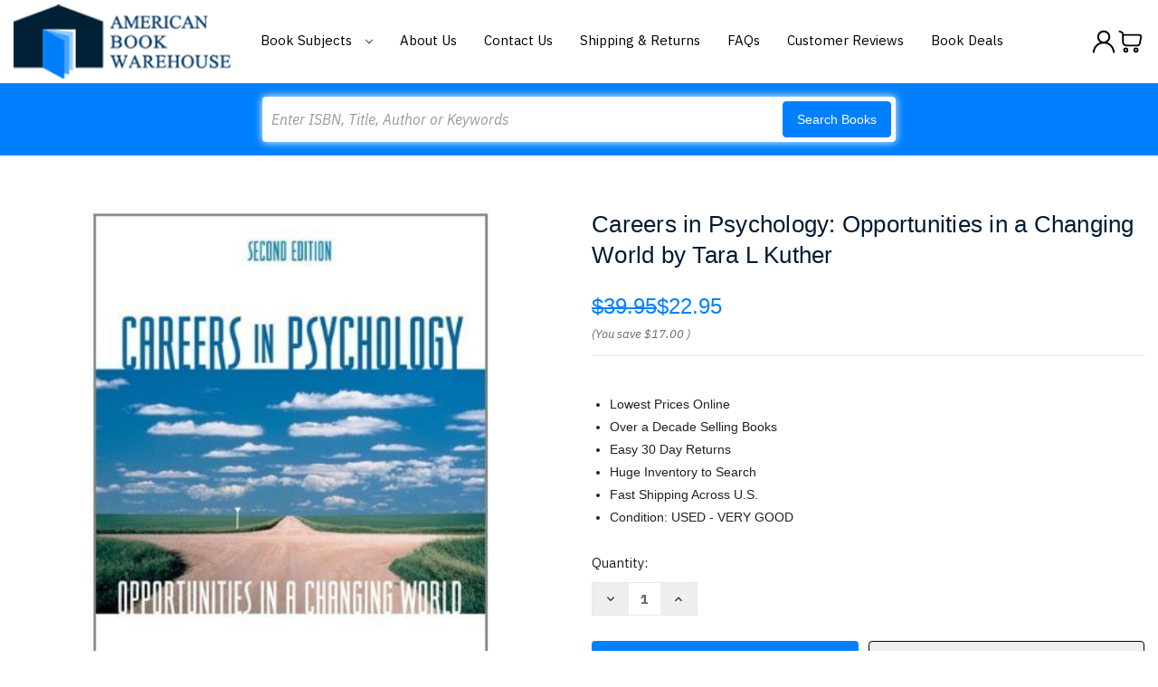

--- FILE ---
content_type: text/html; charset=utf-8
request_url: https://www.google.com/recaptcha/api2/anchor?ar=1&k=6LcjX0sbAAAAACp92-MNpx66FT4pbIWh-FTDmkkz&co=aHR0cHM6Ly93d3cuYW1lcmljYW5ib29rd2FyZWhvdXNlLmNvbTo0NDM.&hl=en&v=PoyoqOPhxBO7pBk68S4YbpHZ&size=normal&anchor-ms=20000&execute-ms=30000&cb=1srnst5dlwd8
body_size: 49624
content:
<!DOCTYPE HTML><html dir="ltr" lang="en"><head><meta http-equiv="Content-Type" content="text/html; charset=UTF-8">
<meta http-equiv="X-UA-Compatible" content="IE=edge">
<title>reCAPTCHA</title>
<style type="text/css">
/* cyrillic-ext */
@font-face {
  font-family: 'Roboto';
  font-style: normal;
  font-weight: 400;
  font-stretch: 100%;
  src: url(//fonts.gstatic.com/s/roboto/v48/KFO7CnqEu92Fr1ME7kSn66aGLdTylUAMa3GUBHMdazTgWw.woff2) format('woff2');
  unicode-range: U+0460-052F, U+1C80-1C8A, U+20B4, U+2DE0-2DFF, U+A640-A69F, U+FE2E-FE2F;
}
/* cyrillic */
@font-face {
  font-family: 'Roboto';
  font-style: normal;
  font-weight: 400;
  font-stretch: 100%;
  src: url(//fonts.gstatic.com/s/roboto/v48/KFO7CnqEu92Fr1ME7kSn66aGLdTylUAMa3iUBHMdazTgWw.woff2) format('woff2');
  unicode-range: U+0301, U+0400-045F, U+0490-0491, U+04B0-04B1, U+2116;
}
/* greek-ext */
@font-face {
  font-family: 'Roboto';
  font-style: normal;
  font-weight: 400;
  font-stretch: 100%;
  src: url(//fonts.gstatic.com/s/roboto/v48/KFO7CnqEu92Fr1ME7kSn66aGLdTylUAMa3CUBHMdazTgWw.woff2) format('woff2');
  unicode-range: U+1F00-1FFF;
}
/* greek */
@font-face {
  font-family: 'Roboto';
  font-style: normal;
  font-weight: 400;
  font-stretch: 100%;
  src: url(//fonts.gstatic.com/s/roboto/v48/KFO7CnqEu92Fr1ME7kSn66aGLdTylUAMa3-UBHMdazTgWw.woff2) format('woff2');
  unicode-range: U+0370-0377, U+037A-037F, U+0384-038A, U+038C, U+038E-03A1, U+03A3-03FF;
}
/* math */
@font-face {
  font-family: 'Roboto';
  font-style: normal;
  font-weight: 400;
  font-stretch: 100%;
  src: url(//fonts.gstatic.com/s/roboto/v48/KFO7CnqEu92Fr1ME7kSn66aGLdTylUAMawCUBHMdazTgWw.woff2) format('woff2');
  unicode-range: U+0302-0303, U+0305, U+0307-0308, U+0310, U+0312, U+0315, U+031A, U+0326-0327, U+032C, U+032F-0330, U+0332-0333, U+0338, U+033A, U+0346, U+034D, U+0391-03A1, U+03A3-03A9, U+03B1-03C9, U+03D1, U+03D5-03D6, U+03F0-03F1, U+03F4-03F5, U+2016-2017, U+2034-2038, U+203C, U+2040, U+2043, U+2047, U+2050, U+2057, U+205F, U+2070-2071, U+2074-208E, U+2090-209C, U+20D0-20DC, U+20E1, U+20E5-20EF, U+2100-2112, U+2114-2115, U+2117-2121, U+2123-214F, U+2190, U+2192, U+2194-21AE, U+21B0-21E5, U+21F1-21F2, U+21F4-2211, U+2213-2214, U+2216-22FF, U+2308-230B, U+2310, U+2319, U+231C-2321, U+2336-237A, U+237C, U+2395, U+239B-23B7, U+23D0, U+23DC-23E1, U+2474-2475, U+25AF, U+25B3, U+25B7, U+25BD, U+25C1, U+25CA, U+25CC, U+25FB, U+266D-266F, U+27C0-27FF, U+2900-2AFF, U+2B0E-2B11, U+2B30-2B4C, U+2BFE, U+3030, U+FF5B, U+FF5D, U+1D400-1D7FF, U+1EE00-1EEFF;
}
/* symbols */
@font-face {
  font-family: 'Roboto';
  font-style: normal;
  font-weight: 400;
  font-stretch: 100%;
  src: url(//fonts.gstatic.com/s/roboto/v48/KFO7CnqEu92Fr1ME7kSn66aGLdTylUAMaxKUBHMdazTgWw.woff2) format('woff2');
  unicode-range: U+0001-000C, U+000E-001F, U+007F-009F, U+20DD-20E0, U+20E2-20E4, U+2150-218F, U+2190, U+2192, U+2194-2199, U+21AF, U+21E6-21F0, U+21F3, U+2218-2219, U+2299, U+22C4-22C6, U+2300-243F, U+2440-244A, U+2460-24FF, U+25A0-27BF, U+2800-28FF, U+2921-2922, U+2981, U+29BF, U+29EB, U+2B00-2BFF, U+4DC0-4DFF, U+FFF9-FFFB, U+10140-1018E, U+10190-1019C, U+101A0, U+101D0-101FD, U+102E0-102FB, U+10E60-10E7E, U+1D2C0-1D2D3, U+1D2E0-1D37F, U+1F000-1F0FF, U+1F100-1F1AD, U+1F1E6-1F1FF, U+1F30D-1F30F, U+1F315, U+1F31C, U+1F31E, U+1F320-1F32C, U+1F336, U+1F378, U+1F37D, U+1F382, U+1F393-1F39F, U+1F3A7-1F3A8, U+1F3AC-1F3AF, U+1F3C2, U+1F3C4-1F3C6, U+1F3CA-1F3CE, U+1F3D4-1F3E0, U+1F3ED, U+1F3F1-1F3F3, U+1F3F5-1F3F7, U+1F408, U+1F415, U+1F41F, U+1F426, U+1F43F, U+1F441-1F442, U+1F444, U+1F446-1F449, U+1F44C-1F44E, U+1F453, U+1F46A, U+1F47D, U+1F4A3, U+1F4B0, U+1F4B3, U+1F4B9, U+1F4BB, U+1F4BF, U+1F4C8-1F4CB, U+1F4D6, U+1F4DA, U+1F4DF, U+1F4E3-1F4E6, U+1F4EA-1F4ED, U+1F4F7, U+1F4F9-1F4FB, U+1F4FD-1F4FE, U+1F503, U+1F507-1F50B, U+1F50D, U+1F512-1F513, U+1F53E-1F54A, U+1F54F-1F5FA, U+1F610, U+1F650-1F67F, U+1F687, U+1F68D, U+1F691, U+1F694, U+1F698, U+1F6AD, U+1F6B2, U+1F6B9-1F6BA, U+1F6BC, U+1F6C6-1F6CF, U+1F6D3-1F6D7, U+1F6E0-1F6EA, U+1F6F0-1F6F3, U+1F6F7-1F6FC, U+1F700-1F7FF, U+1F800-1F80B, U+1F810-1F847, U+1F850-1F859, U+1F860-1F887, U+1F890-1F8AD, U+1F8B0-1F8BB, U+1F8C0-1F8C1, U+1F900-1F90B, U+1F93B, U+1F946, U+1F984, U+1F996, U+1F9E9, U+1FA00-1FA6F, U+1FA70-1FA7C, U+1FA80-1FA89, U+1FA8F-1FAC6, U+1FACE-1FADC, U+1FADF-1FAE9, U+1FAF0-1FAF8, U+1FB00-1FBFF;
}
/* vietnamese */
@font-face {
  font-family: 'Roboto';
  font-style: normal;
  font-weight: 400;
  font-stretch: 100%;
  src: url(//fonts.gstatic.com/s/roboto/v48/KFO7CnqEu92Fr1ME7kSn66aGLdTylUAMa3OUBHMdazTgWw.woff2) format('woff2');
  unicode-range: U+0102-0103, U+0110-0111, U+0128-0129, U+0168-0169, U+01A0-01A1, U+01AF-01B0, U+0300-0301, U+0303-0304, U+0308-0309, U+0323, U+0329, U+1EA0-1EF9, U+20AB;
}
/* latin-ext */
@font-face {
  font-family: 'Roboto';
  font-style: normal;
  font-weight: 400;
  font-stretch: 100%;
  src: url(//fonts.gstatic.com/s/roboto/v48/KFO7CnqEu92Fr1ME7kSn66aGLdTylUAMa3KUBHMdazTgWw.woff2) format('woff2');
  unicode-range: U+0100-02BA, U+02BD-02C5, U+02C7-02CC, U+02CE-02D7, U+02DD-02FF, U+0304, U+0308, U+0329, U+1D00-1DBF, U+1E00-1E9F, U+1EF2-1EFF, U+2020, U+20A0-20AB, U+20AD-20C0, U+2113, U+2C60-2C7F, U+A720-A7FF;
}
/* latin */
@font-face {
  font-family: 'Roboto';
  font-style: normal;
  font-weight: 400;
  font-stretch: 100%;
  src: url(//fonts.gstatic.com/s/roboto/v48/KFO7CnqEu92Fr1ME7kSn66aGLdTylUAMa3yUBHMdazQ.woff2) format('woff2');
  unicode-range: U+0000-00FF, U+0131, U+0152-0153, U+02BB-02BC, U+02C6, U+02DA, U+02DC, U+0304, U+0308, U+0329, U+2000-206F, U+20AC, U+2122, U+2191, U+2193, U+2212, U+2215, U+FEFF, U+FFFD;
}
/* cyrillic-ext */
@font-face {
  font-family: 'Roboto';
  font-style: normal;
  font-weight: 500;
  font-stretch: 100%;
  src: url(//fonts.gstatic.com/s/roboto/v48/KFO7CnqEu92Fr1ME7kSn66aGLdTylUAMa3GUBHMdazTgWw.woff2) format('woff2');
  unicode-range: U+0460-052F, U+1C80-1C8A, U+20B4, U+2DE0-2DFF, U+A640-A69F, U+FE2E-FE2F;
}
/* cyrillic */
@font-face {
  font-family: 'Roboto';
  font-style: normal;
  font-weight: 500;
  font-stretch: 100%;
  src: url(//fonts.gstatic.com/s/roboto/v48/KFO7CnqEu92Fr1ME7kSn66aGLdTylUAMa3iUBHMdazTgWw.woff2) format('woff2');
  unicode-range: U+0301, U+0400-045F, U+0490-0491, U+04B0-04B1, U+2116;
}
/* greek-ext */
@font-face {
  font-family: 'Roboto';
  font-style: normal;
  font-weight: 500;
  font-stretch: 100%;
  src: url(//fonts.gstatic.com/s/roboto/v48/KFO7CnqEu92Fr1ME7kSn66aGLdTylUAMa3CUBHMdazTgWw.woff2) format('woff2');
  unicode-range: U+1F00-1FFF;
}
/* greek */
@font-face {
  font-family: 'Roboto';
  font-style: normal;
  font-weight: 500;
  font-stretch: 100%;
  src: url(//fonts.gstatic.com/s/roboto/v48/KFO7CnqEu92Fr1ME7kSn66aGLdTylUAMa3-UBHMdazTgWw.woff2) format('woff2');
  unicode-range: U+0370-0377, U+037A-037F, U+0384-038A, U+038C, U+038E-03A1, U+03A3-03FF;
}
/* math */
@font-face {
  font-family: 'Roboto';
  font-style: normal;
  font-weight: 500;
  font-stretch: 100%;
  src: url(//fonts.gstatic.com/s/roboto/v48/KFO7CnqEu92Fr1ME7kSn66aGLdTylUAMawCUBHMdazTgWw.woff2) format('woff2');
  unicode-range: U+0302-0303, U+0305, U+0307-0308, U+0310, U+0312, U+0315, U+031A, U+0326-0327, U+032C, U+032F-0330, U+0332-0333, U+0338, U+033A, U+0346, U+034D, U+0391-03A1, U+03A3-03A9, U+03B1-03C9, U+03D1, U+03D5-03D6, U+03F0-03F1, U+03F4-03F5, U+2016-2017, U+2034-2038, U+203C, U+2040, U+2043, U+2047, U+2050, U+2057, U+205F, U+2070-2071, U+2074-208E, U+2090-209C, U+20D0-20DC, U+20E1, U+20E5-20EF, U+2100-2112, U+2114-2115, U+2117-2121, U+2123-214F, U+2190, U+2192, U+2194-21AE, U+21B0-21E5, U+21F1-21F2, U+21F4-2211, U+2213-2214, U+2216-22FF, U+2308-230B, U+2310, U+2319, U+231C-2321, U+2336-237A, U+237C, U+2395, U+239B-23B7, U+23D0, U+23DC-23E1, U+2474-2475, U+25AF, U+25B3, U+25B7, U+25BD, U+25C1, U+25CA, U+25CC, U+25FB, U+266D-266F, U+27C0-27FF, U+2900-2AFF, U+2B0E-2B11, U+2B30-2B4C, U+2BFE, U+3030, U+FF5B, U+FF5D, U+1D400-1D7FF, U+1EE00-1EEFF;
}
/* symbols */
@font-face {
  font-family: 'Roboto';
  font-style: normal;
  font-weight: 500;
  font-stretch: 100%;
  src: url(//fonts.gstatic.com/s/roboto/v48/KFO7CnqEu92Fr1ME7kSn66aGLdTylUAMaxKUBHMdazTgWw.woff2) format('woff2');
  unicode-range: U+0001-000C, U+000E-001F, U+007F-009F, U+20DD-20E0, U+20E2-20E4, U+2150-218F, U+2190, U+2192, U+2194-2199, U+21AF, U+21E6-21F0, U+21F3, U+2218-2219, U+2299, U+22C4-22C6, U+2300-243F, U+2440-244A, U+2460-24FF, U+25A0-27BF, U+2800-28FF, U+2921-2922, U+2981, U+29BF, U+29EB, U+2B00-2BFF, U+4DC0-4DFF, U+FFF9-FFFB, U+10140-1018E, U+10190-1019C, U+101A0, U+101D0-101FD, U+102E0-102FB, U+10E60-10E7E, U+1D2C0-1D2D3, U+1D2E0-1D37F, U+1F000-1F0FF, U+1F100-1F1AD, U+1F1E6-1F1FF, U+1F30D-1F30F, U+1F315, U+1F31C, U+1F31E, U+1F320-1F32C, U+1F336, U+1F378, U+1F37D, U+1F382, U+1F393-1F39F, U+1F3A7-1F3A8, U+1F3AC-1F3AF, U+1F3C2, U+1F3C4-1F3C6, U+1F3CA-1F3CE, U+1F3D4-1F3E0, U+1F3ED, U+1F3F1-1F3F3, U+1F3F5-1F3F7, U+1F408, U+1F415, U+1F41F, U+1F426, U+1F43F, U+1F441-1F442, U+1F444, U+1F446-1F449, U+1F44C-1F44E, U+1F453, U+1F46A, U+1F47D, U+1F4A3, U+1F4B0, U+1F4B3, U+1F4B9, U+1F4BB, U+1F4BF, U+1F4C8-1F4CB, U+1F4D6, U+1F4DA, U+1F4DF, U+1F4E3-1F4E6, U+1F4EA-1F4ED, U+1F4F7, U+1F4F9-1F4FB, U+1F4FD-1F4FE, U+1F503, U+1F507-1F50B, U+1F50D, U+1F512-1F513, U+1F53E-1F54A, U+1F54F-1F5FA, U+1F610, U+1F650-1F67F, U+1F687, U+1F68D, U+1F691, U+1F694, U+1F698, U+1F6AD, U+1F6B2, U+1F6B9-1F6BA, U+1F6BC, U+1F6C6-1F6CF, U+1F6D3-1F6D7, U+1F6E0-1F6EA, U+1F6F0-1F6F3, U+1F6F7-1F6FC, U+1F700-1F7FF, U+1F800-1F80B, U+1F810-1F847, U+1F850-1F859, U+1F860-1F887, U+1F890-1F8AD, U+1F8B0-1F8BB, U+1F8C0-1F8C1, U+1F900-1F90B, U+1F93B, U+1F946, U+1F984, U+1F996, U+1F9E9, U+1FA00-1FA6F, U+1FA70-1FA7C, U+1FA80-1FA89, U+1FA8F-1FAC6, U+1FACE-1FADC, U+1FADF-1FAE9, U+1FAF0-1FAF8, U+1FB00-1FBFF;
}
/* vietnamese */
@font-face {
  font-family: 'Roboto';
  font-style: normal;
  font-weight: 500;
  font-stretch: 100%;
  src: url(//fonts.gstatic.com/s/roboto/v48/KFO7CnqEu92Fr1ME7kSn66aGLdTylUAMa3OUBHMdazTgWw.woff2) format('woff2');
  unicode-range: U+0102-0103, U+0110-0111, U+0128-0129, U+0168-0169, U+01A0-01A1, U+01AF-01B0, U+0300-0301, U+0303-0304, U+0308-0309, U+0323, U+0329, U+1EA0-1EF9, U+20AB;
}
/* latin-ext */
@font-face {
  font-family: 'Roboto';
  font-style: normal;
  font-weight: 500;
  font-stretch: 100%;
  src: url(//fonts.gstatic.com/s/roboto/v48/KFO7CnqEu92Fr1ME7kSn66aGLdTylUAMa3KUBHMdazTgWw.woff2) format('woff2');
  unicode-range: U+0100-02BA, U+02BD-02C5, U+02C7-02CC, U+02CE-02D7, U+02DD-02FF, U+0304, U+0308, U+0329, U+1D00-1DBF, U+1E00-1E9F, U+1EF2-1EFF, U+2020, U+20A0-20AB, U+20AD-20C0, U+2113, U+2C60-2C7F, U+A720-A7FF;
}
/* latin */
@font-face {
  font-family: 'Roboto';
  font-style: normal;
  font-weight: 500;
  font-stretch: 100%;
  src: url(//fonts.gstatic.com/s/roboto/v48/KFO7CnqEu92Fr1ME7kSn66aGLdTylUAMa3yUBHMdazQ.woff2) format('woff2');
  unicode-range: U+0000-00FF, U+0131, U+0152-0153, U+02BB-02BC, U+02C6, U+02DA, U+02DC, U+0304, U+0308, U+0329, U+2000-206F, U+20AC, U+2122, U+2191, U+2193, U+2212, U+2215, U+FEFF, U+FFFD;
}
/* cyrillic-ext */
@font-face {
  font-family: 'Roboto';
  font-style: normal;
  font-weight: 900;
  font-stretch: 100%;
  src: url(//fonts.gstatic.com/s/roboto/v48/KFO7CnqEu92Fr1ME7kSn66aGLdTylUAMa3GUBHMdazTgWw.woff2) format('woff2');
  unicode-range: U+0460-052F, U+1C80-1C8A, U+20B4, U+2DE0-2DFF, U+A640-A69F, U+FE2E-FE2F;
}
/* cyrillic */
@font-face {
  font-family: 'Roboto';
  font-style: normal;
  font-weight: 900;
  font-stretch: 100%;
  src: url(//fonts.gstatic.com/s/roboto/v48/KFO7CnqEu92Fr1ME7kSn66aGLdTylUAMa3iUBHMdazTgWw.woff2) format('woff2');
  unicode-range: U+0301, U+0400-045F, U+0490-0491, U+04B0-04B1, U+2116;
}
/* greek-ext */
@font-face {
  font-family: 'Roboto';
  font-style: normal;
  font-weight: 900;
  font-stretch: 100%;
  src: url(//fonts.gstatic.com/s/roboto/v48/KFO7CnqEu92Fr1ME7kSn66aGLdTylUAMa3CUBHMdazTgWw.woff2) format('woff2');
  unicode-range: U+1F00-1FFF;
}
/* greek */
@font-face {
  font-family: 'Roboto';
  font-style: normal;
  font-weight: 900;
  font-stretch: 100%;
  src: url(//fonts.gstatic.com/s/roboto/v48/KFO7CnqEu92Fr1ME7kSn66aGLdTylUAMa3-UBHMdazTgWw.woff2) format('woff2');
  unicode-range: U+0370-0377, U+037A-037F, U+0384-038A, U+038C, U+038E-03A1, U+03A3-03FF;
}
/* math */
@font-face {
  font-family: 'Roboto';
  font-style: normal;
  font-weight: 900;
  font-stretch: 100%;
  src: url(//fonts.gstatic.com/s/roboto/v48/KFO7CnqEu92Fr1ME7kSn66aGLdTylUAMawCUBHMdazTgWw.woff2) format('woff2');
  unicode-range: U+0302-0303, U+0305, U+0307-0308, U+0310, U+0312, U+0315, U+031A, U+0326-0327, U+032C, U+032F-0330, U+0332-0333, U+0338, U+033A, U+0346, U+034D, U+0391-03A1, U+03A3-03A9, U+03B1-03C9, U+03D1, U+03D5-03D6, U+03F0-03F1, U+03F4-03F5, U+2016-2017, U+2034-2038, U+203C, U+2040, U+2043, U+2047, U+2050, U+2057, U+205F, U+2070-2071, U+2074-208E, U+2090-209C, U+20D0-20DC, U+20E1, U+20E5-20EF, U+2100-2112, U+2114-2115, U+2117-2121, U+2123-214F, U+2190, U+2192, U+2194-21AE, U+21B0-21E5, U+21F1-21F2, U+21F4-2211, U+2213-2214, U+2216-22FF, U+2308-230B, U+2310, U+2319, U+231C-2321, U+2336-237A, U+237C, U+2395, U+239B-23B7, U+23D0, U+23DC-23E1, U+2474-2475, U+25AF, U+25B3, U+25B7, U+25BD, U+25C1, U+25CA, U+25CC, U+25FB, U+266D-266F, U+27C0-27FF, U+2900-2AFF, U+2B0E-2B11, U+2B30-2B4C, U+2BFE, U+3030, U+FF5B, U+FF5D, U+1D400-1D7FF, U+1EE00-1EEFF;
}
/* symbols */
@font-face {
  font-family: 'Roboto';
  font-style: normal;
  font-weight: 900;
  font-stretch: 100%;
  src: url(//fonts.gstatic.com/s/roboto/v48/KFO7CnqEu92Fr1ME7kSn66aGLdTylUAMaxKUBHMdazTgWw.woff2) format('woff2');
  unicode-range: U+0001-000C, U+000E-001F, U+007F-009F, U+20DD-20E0, U+20E2-20E4, U+2150-218F, U+2190, U+2192, U+2194-2199, U+21AF, U+21E6-21F0, U+21F3, U+2218-2219, U+2299, U+22C4-22C6, U+2300-243F, U+2440-244A, U+2460-24FF, U+25A0-27BF, U+2800-28FF, U+2921-2922, U+2981, U+29BF, U+29EB, U+2B00-2BFF, U+4DC0-4DFF, U+FFF9-FFFB, U+10140-1018E, U+10190-1019C, U+101A0, U+101D0-101FD, U+102E0-102FB, U+10E60-10E7E, U+1D2C0-1D2D3, U+1D2E0-1D37F, U+1F000-1F0FF, U+1F100-1F1AD, U+1F1E6-1F1FF, U+1F30D-1F30F, U+1F315, U+1F31C, U+1F31E, U+1F320-1F32C, U+1F336, U+1F378, U+1F37D, U+1F382, U+1F393-1F39F, U+1F3A7-1F3A8, U+1F3AC-1F3AF, U+1F3C2, U+1F3C4-1F3C6, U+1F3CA-1F3CE, U+1F3D4-1F3E0, U+1F3ED, U+1F3F1-1F3F3, U+1F3F5-1F3F7, U+1F408, U+1F415, U+1F41F, U+1F426, U+1F43F, U+1F441-1F442, U+1F444, U+1F446-1F449, U+1F44C-1F44E, U+1F453, U+1F46A, U+1F47D, U+1F4A3, U+1F4B0, U+1F4B3, U+1F4B9, U+1F4BB, U+1F4BF, U+1F4C8-1F4CB, U+1F4D6, U+1F4DA, U+1F4DF, U+1F4E3-1F4E6, U+1F4EA-1F4ED, U+1F4F7, U+1F4F9-1F4FB, U+1F4FD-1F4FE, U+1F503, U+1F507-1F50B, U+1F50D, U+1F512-1F513, U+1F53E-1F54A, U+1F54F-1F5FA, U+1F610, U+1F650-1F67F, U+1F687, U+1F68D, U+1F691, U+1F694, U+1F698, U+1F6AD, U+1F6B2, U+1F6B9-1F6BA, U+1F6BC, U+1F6C6-1F6CF, U+1F6D3-1F6D7, U+1F6E0-1F6EA, U+1F6F0-1F6F3, U+1F6F7-1F6FC, U+1F700-1F7FF, U+1F800-1F80B, U+1F810-1F847, U+1F850-1F859, U+1F860-1F887, U+1F890-1F8AD, U+1F8B0-1F8BB, U+1F8C0-1F8C1, U+1F900-1F90B, U+1F93B, U+1F946, U+1F984, U+1F996, U+1F9E9, U+1FA00-1FA6F, U+1FA70-1FA7C, U+1FA80-1FA89, U+1FA8F-1FAC6, U+1FACE-1FADC, U+1FADF-1FAE9, U+1FAF0-1FAF8, U+1FB00-1FBFF;
}
/* vietnamese */
@font-face {
  font-family: 'Roboto';
  font-style: normal;
  font-weight: 900;
  font-stretch: 100%;
  src: url(//fonts.gstatic.com/s/roboto/v48/KFO7CnqEu92Fr1ME7kSn66aGLdTylUAMa3OUBHMdazTgWw.woff2) format('woff2');
  unicode-range: U+0102-0103, U+0110-0111, U+0128-0129, U+0168-0169, U+01A0-01A1, U+01AF-01B0, U+0300-0301, U+0303-0304, U+0308-0309, U+0323, U+0329, U+1EA0-1EF9, U+20AB;
}
/* latin-ext */
@font-face {
  font-family: 'Roboto';
  font-style: normal;
  font-weight: 900;
  font-stretch: 100%;
  src: url(//fonts.gstatic.com/s/roboto/v48/KFO7CnqEu92Fr1ME7kSn66aGLdTylUAMa3KUBHMdazTgWw.woff2) format('woff2');
  unicode-range: U+0100-02BA, U+02BD-02C5, U+02C7-02CC, U+02CE-02D7, U+02DD-02FF, U+0304, U+0308, U+0329, U+1D00-1DBF, U+1E00-1E9F, U+1EF2-1EFF, U+2020, U+20A0-20AB, U+20AD-20C0, U+2113, U+2C60-2C7F, U+A720-A7FF;
}
/* latin */
@font-face {
  font-family: 'Roboto';
  font-style: normal;
  font-weight: 900;
  font-stretch: 100%;
  src: url(//fonts.gstatic.com/s/roboto/v48/KFO7CnqEu92Fr1ME7kSn66aGLdTylUAMa3yUBHMdazQ.woff2) format('woff2');
  unicode-range: U+0000-00FF, U+0131, U+0152-0153, U+02BB-02BC, U+02C6, U+02DA, U+02DC, U+0304, U+0308, U+0329, U+2000-206F, U+20AC, U+2122, U+2191, U+2193, U+2212, U+2215, U+FEFF, U+FFFD;
}

</style>
<link rel="stylesheet" type="text/css" href="https://www.gstatic.com/recaptcha/releases/PoyoqOPhxBO7pBk68S4YbpHZ/styles__ltr.css">
<script nonce="uktR0q2IrfpzPbysRZyrdQ" type="text/javascript">window['__recaptcha_api'] = 'https://www.google.com/recaptcha/api2/';</script>
<script type="text/javascript" src="https://www.gstatic.com/recaptcha/releases/PoyoqOPhxBO7pBk68S4YbpHZ/recaptcha__en.js" nonce="uktR0q2IrfpzPbysRZyrdQ">
      
    </script></head>
<body><div id="rc-anchor-alert" class="rc-anchor-alert"></div>
<input type="hidden" id="recaptcha-token" value="[base64]">
<script type="text/javascript" nonce="uktR0q2IrfpzPbysRZyrdQ">
      recaptcha.anchor.Main.init("[\x22ainput\x22,[\x22bgdata\x22,\x22\x22,\[base64]/[base64]/MjU1Ong/[base64]/[base64]/[base64]/[base64]/[base64]/[base64]/[base64]/[base64]/[base64]/[base64]/[base64]/[base64]/[base64]/[base64]/[base64]\\u003d\x22,\[base64]\\u003d\\u003d\x22,\x22wrfCj8OdWcO4ZT3CvMObw5dFw7/[base64]/CmsKoUMOnQsOILsKoAsO9wqlOFxvDlcOqMHDDocKbw7scK8OLw6p2wq/[base64]/wpHCpsKBwpDCvsKnewHCvE/Cq8K/w7TCgsO9a8ONw7gYwqDCssK/ImsfUzItGcKXwqXCukHDnlTCiCsswo0qwqjClsOoM8KVGAHDvkULb8OUwprCtUxHRGktwrXCvwh3w790UW3DshzCnXEhCcKaw4HDosK3w7o5D2DDoMOBwozCqMO/AsOjesO/f8Kaw53DkFTDmTrDscOxJcKQLA3CuwN2IMOewp8jEMOawrssE8KXw6BOwpBdEsOuwqDDnMKDSTcdw4DDlsKvJx3Dh1XClsO0ETXDtwhWLU5jw7nCnXrDpCTDuQkNR1/DmiDChExtTCwjw4/[base64]/w7XCoVDCvUDDtcOZw5c4TcKjcMKbBnjClBMhw57CjMOiwptzw5PCicKmwqjDhnkmA8O2wpDCvsKaw7E8fsOIU0/CuMOWN33Dm8KtScKUcnVbaltww54CaWYLbsK9S8K/[base64]/[base64]/[base64]/VWQjKcKnwoLDhkvCjMOpw5XDkV/[base64]/Im/DplXCnsKxwpXClRY6wrfCnzTCn8OFw7YnwrUfw7HDsBMtO8Kkw5DDvzY8UcOnS8KwAT7DrsKzDBzCl8Kfwqkbwp4LITHDmsOjwrEDccOhwrwDNMOVV8OMFMOwBQYMw4kVwrNvw7fDokHDvzDCvMOhwp/[base64]/[base64]/CvcOQwrTCnENUBcKlOMOLwqDDr1vCukDCgcKJJXAjw4tgGUPDnMOVWMONw7XDtwjCksK7w7Q8bXRIw6DCu8OUwpk9w7vDv0XDoA/DvEI7w4bDjMKfw43DpMKww6/Cuwwjw7AtRMKlMWbClWfDpg4jwrkyOlkQDMO2wrUUBQQCaSPCtgPCmcKOAcKwVEPClzgsw7FEwrDCnExGw48RfxLCpMKkwq9qw5XCkcO9f3wWwovDisKmw71HNMOWw7xfw4LDiMOPwrI6w7Rpw5LCmMOzXh7Dlh7Ck8K9Z1dpw4J6OGjCr8K/LcKFwpIkw5pCw6DDmsOEw75iwpLCjcOEw4fCjmV4YBfCrcKqwqnCrmxAw5wmwqnCkQRYw7HCmQnDvcOmw61Vw6vDmMOWwqUCYMOMLcOBwq7Dn8Ouwo5VXiNow45IwrjCmH/CiGM4WzhXaX7CrsKhbcKXwp9nEcOxXcKSZxFOI8OZCyECwoBAwosYf8KVdMOhwqvCuULDoAZbOcOlwpbDqDtfcsO9BMKrKUcAwqzDg8OxEBzDocKLw65nRmjDjsOvw6NhC8O/Zw/DoU99wq1cwoHDgMO6f8OrworCisO+wr7CmlxMw5HCnMKYLjfDoMOBwoQhdMKjLGhCDMKoA8Kqw4LDvjcfHsOjM8Ovw63CvEbCosOOXcKQOUfCmMO5AsOAw5dCfgw7NsK/F8OWwqXCisOpw64wU8K3bcKZw71Hw5DCmsKEOGDCkgg4wrlHMV5Jw7vDrhjCp8OiYXxMw5ZdNgjCmMOrwojClsKowo/Co8KJw7PCriQvwpTCtV/ChMKywrEGSSLDnsOkwrnDuMKWw6dUw5TDmwp2DX7DmgvDuQ0Kd1bDmgg5wqnCtAoPPcOlOH1Tc8KawofDksOgw6fDg1koeMK8C8KtLsOUw4IMJMKeHMKywp3DlkPCjMOjwolbwrvCtD4GA1/[base64]/DtsKPwrsDwpXDhQ0/[base64]/ChlAJThvDnsKkTMOKfhFIwpF0F8KpwqdqUHpsTMOow5TCvcKACwhww4nDusK0YmEKWcOjA8OKdHrCsGkvwq/DtsKEwo0eKgnDgsOyA8KOBHHCliDDh8OpSx5mAULCvcKcwq8hwqACNcKjU8OVwrrCusOeYVljw6JyfsOuD8K0w6/CiDtfPMKdwqY3RwkCC8O5w6XCgm/[base64]/DiMKyw5AeHsKuCcKbwqHClsObGMO5FgBfwrQeGMOhRsOsw4rDlQxMwrxNJmUawovDssOAc8OIwpwZw4LDmMOUwprCowF5NMKIbMOwPDnDgkHCvsOAwozDiMKXwp/DkMOuV25uwrQoYgtgWMOCTCfCmsOiXsKgUMKnw7HCq2zDgTcNwoU+w6pDwqLDkUVfF8OMwoTDpEpKw5ByAcKSwpjCmMO8w451A8K+fi5kwr/[base64]/Chw3DujfDtGbDqg7DisO2w4BRdH7DgndFWMKlwoARwo3CqsKow6diwrhKAcO5YsORwrp+WcKGwqrClsOqw7Vpw7Mvw4cNwpZVOcOiwp1VNBDCrFcow43DqQHCnMO2woovNmbCriFmwo88wrNBKMOvf8K9wrUOw7Brw5xcwq1neXbDiinCqCLDpXlKw47DscK/[base64]/Ck8O4wrDDqcOywr/Ch8KuEcKMG8K2THlkaMOYKcK0JMKnw7YJw7cgED13LMKCw4Y+LsONw47DssKPw4gfY2jCisO1SsOFwprDnF/ChhwWwpkUwqpOwodiGsO2dcOhw7wcbXLCt3zCpnPCk8OZVj1QeDEEwqrDqGR8I8Ktw4FDwqQ3w4HDiE/DgcOZAcKie8KnC8OfwqMjwqsbXnwdPmYhwoQaw5AFw6czSCPCksKNdcOMw75kwqfCr8KIw7zCsk1qwqzCusK8OsO0wqvCiMKZMFjCknPDncKmwofDkMKaPcOUGHnCmMKjwp/DvzPCocOpLzLCoMKUbm1kw64sw4XDokLDmWrDmMKYw5Q+JwHDqk3Dv8O4PcONVcOubcOfSQbDvFF1wrd0Z8OdOhwhfAtiwqvCncKaI13DvsOjw6nDvMKbX0URBTXDrsOCWcODVw8AHgVmwqjCgz1sw6fCvsO/NAgrw4bCpsKswqdIwosJw4/Cjhpow64mETpXw5zDuMKGwpfDs0XDsDl6XcKgDMOKwojDjMONw7ErISZ3bFBOacKca8ORAsOsTnLCssKkX8KyA8KYwpPDvR3CnwAsUWY/w4nDqMOwFg/CvsKHE13CksKTSwnDvFPCgyzDhBzDpsO5wp4Gw4HDjmo4WEnDtcOuRMKswrBIJWHCiMKhGiRAwqAlKRs/GlgSw6bCv8Omw5RMwofChMKePsO/G8OkCgPDl8O1BMO+HsOBw7ZRWjnChcOoBsOLDMKNwqxTHDllwpPDkGsyCcO0wqLDi8KZwrpJw6jDmhZWAjJvc8KiZsKyw6oVwpttWcOvMQhDwq/CqkXDkHHCn8K4wrHCt8KDwqUDw5k/BMO5w4XCkcKUWmDDqRtIwrHDm2dfw7xvUcO6CcOgBiNWwptsfMOkwrjCicKhN8O0J8KlwrUYSkfCj8KYKcKFWcKxPXUtwoFFw7ciHMOiwofCrcOBwol+EMOCYDUAw5Ifw6DCokfDn8OBw7cZwrvCtcKzLsK/AMKXXAxewr1TFCbDk8KDHUlKw4jCp8KLZcKvLRLCsCjCoDwVbcKNT8OkV8OBCMOWf8OAP8Kxw5DDkhLDrn3Dn8KPZV3CpFnCuMOrbMKkwoXDs8OHw6Fmw4HCsGIKBCrCh8KUwpzDvTbDi8O2wrMyNcOuIsOGZMKnw71hw6LDskvDvQfDolHDuljDnkrDi8Kkwp9/w4rDjsOawqpmw6lRwqVuw4UNwqLDiMOUaRTCvW3ChCDDmsKRJsOpGsKzMsOqUcOuHsK8PDh9YT/Dh8KTCcKAw7AJMAZzC8OVwqsfK8K0Y8KHCMKjw5HCl8O8wr9we8OTCirCsTrDhU7CtkXCk0dfwr8XSW1cCMKOwrzDo1vDpHE5w4HChhrDncOscsOEwqt/wq7CusK6wqw/w7nCjMKkw5YDw6Zsw5XCi8KBw6fCgmHDkTbDm8KlQz7CvcOeEcOIwqzDoU7CkMKlwpFYU8O+w74fV8OGb8O4wpMVLMKWw5DDlsOyQgvCt3DDjGESwq8QeX5MCzbDnFPCs8KvBQsfw6EVw45+wrHDvsOnw4wALsObw7JRw74xwo/CkynDq33CnsK+w5nDm3HChMOXwrLCgC3Ch8O0QsK4KV3CkDrCk2rDrcOMNlF8wpXDr8OXw55BUBRHwozDqErDp8KJZh/[base64]/Dp3XDgFJKwo8pbyV+FE5lKsK9w7DCp0zCqT/[base64]/[base64]/CqcKIw7nDlcKIwozDoGlBfWFXZsKsCXRrwpBLR8OswpZJEnBtw6XCphwMJht0w7LDncO5C8O8w6xqw6x2w4IPwpnDnH5UHjpNFAN3A3LCgsOtRA8CCHrDmUTDmzPDu8OTHX1AMU40OsKCwo/DmFNJEzYJw6bCv8OIB8Oxw7YqbcOmPF0YOl/[base64]/DocKvwp/DrU47JsKVQ8OPw5oJwqXCgMOTYDMQwp/[base64]/[base64]/VwvDiQfDiEXDmMKGMsO0wqI8PMOEH8Omw6XDqMK5RMOyYsO1w7DDvm9rBsOwMWjChnLDsX7Du0Eqw4ovOlTDp8Kgwr/Do8KxfcKxBsK4RMK2QsKmBFNyw6QhBGMJwoLCnMOPDX/[base64]/EMKJTjAtw7Z8wojCv8Klwo3CrMOsw4BTXMKaw4BgdcOVbndNU0TCuV7CsTzDksKlwqrCncK/woHCqF9BNcKtRArDqsKKwqZ3Ok3DsVXDpUXCocK/wqDDkcOZwqhLD0/ClBHCq1FmEMKHwpzDpjDDun3CsGRyD8OgwqwlAQ0gCsKcw4M/[base64]/d8KYa1/CqV1Yw6JUw77CosK9wqHDo8KvdcK7wr1xwp8AwqLChsKDR25LG355wrEtwp4Pwo/DusKJw5/DjF3DgmrDjsKGVzzClcKMdcKVe8KEZcKBZTrDtcOGwqcXwqHCrVlBIiPCvcKow7Q+UMKfTlTCjR3Di2AzwoNfbS5Kwq8USsOgIVbCmCfCtsOgw4RTwpo3w7vCvFXDvsKtwr56wpVTwrNUwp4KQjjCvsKywp8nI8K/XMKmwqF9WUdQEwc7LcKpw5Ecw6HDsnoRwpnDgGo/XsKPPsOpUsKQY8KYw6dSDsKhw4cfwoPDujtFwrF+CcKdwqINDBpywpk9CE7DhHtZwphkNMOVw7HCscOGE214wpZcFxjCoj7DmcKxw7Uvwo5lw4zDh3rCkMO/wpXDv8OwIRgBwqvClUfCu8OxeiHDgMOzHsOvwp7DhBjDicOcBcOTNmXDhFpDwq/CtMKlFMOcwrjCnsOvw5rDkz0Jw5zCrSMdw6Z1wrF2w5fChsOpNjnDtGh8HHcBPGRqGcO/wq42BcOsw7I5w5TDssKZL8OlwrZzMiAJw79HOBRLwpkfNMOJJDcYwpPDqMKYwpMabcOsW8Oew5jCvcKDwq9awp3DicK5XMKZwp/DvEDCsRIPAsOqbBrCoVXClk5kYlHCuMKfwoc8w6hwBcO5YS3Ci8Otw6LDgMOIGULDpcO9w5xdwrZYFUZ2O8OwfxBBw7DCvMOzbAM3AlwBB8KzYMOoHhPCiDAyV8KaBsO4SAQGwr/[base64]/[base64]/DokwcwoU4w5Ewa8Oxw4dyH3XDs2PDpMKzwo1EAsKww49lw4l8wrwnw5lMwqJmw6PCqcOKVgbCpCFyw4xtwpfDmXPDqwhiw5FMwoxRw5EIw53DuRl8NsKtH8Kvw7LDuMO1w6V8wqHDnsOqwojDpWMCwpMXw4zDrQvCgXfDsnjCqUPCjsOuw67DrsOTXFx+wrEgwqfDhE/CiMO5wp/[base64]/[base64]/DlsODFypmw7DCnjLCowDDjgV0J1w7IRnDj8OvLwsMwo3DtELChlbCscK4wp7DssKhSSnCjinCuCdLCC7DulrCtDrDv8OuGyvCpsKiw57CvyNFw7UPwrHChATCt8ORBMOsw4bCocO/wr/DpFZqw7zDl1t2w7vCqcObwq/DgGR0wrHCgyrCvMKNAcKPwrPChxI0woh6IWTCt8OEwo4fwr18f0Fkw6LDtGhxw7pUwpvDrAYPAwp/w5k6wpnCnF8cw7lbw4vCqlDDl8O8McO1w73DvsKkUsOPwrIobcKhwoQSwoYGw5/Dl8OCGFQHwqjDnsO5w5kRw7DCgyDDhsKLOADDhxVJwrzCjsKqw55pw7F9NcK0TxJbPEkLCcKzB8KvwpVvS03CpcOTIVTCncOuworDkMK9w7MYEsK9K8OwU8OAbVYhw7wqFTnClcKSw4QFw5AafwZXwojDkS/DrcOzw6hNwqhBbMOBScKgwo4Hw6UCwpvDvS3Dv8KTACtKwo7CsTbCiXHCk3LDnErDkRvCnMOzw7RSdsOLDCBKOcKrcMKcGBZAJAfDkibDqMONwofCgyxWwqo9Sn0lw60Wwqh3wrPChH3CtGZHw5kLTGXChsKaw5/ChsKhPW5GPsOIAH0Mwr9EUcKQccO1dsKLwrJbw6LCjMKYw415wrxXesKYwpXCoUXDpktEw4HCp8OOA8Kbwp9vAWPChjDCicKxIcKtecKfPy7CoWQJEcOnw4nDosOuwrZtw5DCosKeDsONOm9BWcK8PQZAaF7Cr8K9w7Qrw6vDtiPDu8KoY8Kpw7kycsKpw5TCoMK3Xw/DsE7CtMKaR8KTw4jCsCXCpC5MJsO1NcKZwrPDpSfCnsK/wqPCuMKswrsULgDCtMO+HEcEYcKAwokzw7Nhwo3CqX4bwpggwrDDvAE/fCJDGWXDncO3WcOjJxoBw4Q1XMOXw5d5VsKEw6BqwrHDq2YqecKoLHJOGMOKQFDCq0HDhMOncC/[base64]/[base64]/DjEbChT7Ds0nDv3EWYA85R8KGAw7DmkDClCnDkMK5w5jDsMOzGcO4wqYwPMKbMMObwrbDmVXClTUcJMKowqgJJ2B+WH0UOsKYYi7DhsKSw6o9w6wKwqJRAHLDpyHCrMK6w7fCnVdNwpLDi0Ymwp7DuwvClCt/OWTDo8KCw6DDrsKfwqRVwqnCiTbCisOiwq3DqUfCnl/ChsOITw9DR8OVw559wqbDhGViw5FPwqlGA8OZw41sUX3DmcK8w7E6wrgAWsKcTMKPwqkWwrIiw5cFw6rCvhTCrsO/ZVXCozFKw6rDrcOJw5RQDXjDrMKHw6NuwrZTXSXCu191woTCsVYCw6kcwp7CsB3DisKpfDkBwq89wqgWSsOSw455w6bDpsKgKC4zfWofQw4uMzzDuMOzA2Bkw6vDusONw67Dp8Oqw5Ahw4zCscOzwqjDsMOuCHxVw7VvQsOpwonDkhLDiMKhw6J6wqQ/BMOBLcKmd3HDhcKswoHCumUmcgISw4kyFsKVw4TCv8O0UDJ3wphGeMKFVl7DocKYwoNWEMO/aG3DgsKPJcK/KlUQQMKIFh0vAA5vwpnDqsOBFMOkwq9ZaCDCgGPCkMKxe10VwqFkX8KmBQjCscKADRpYw6rDkMK/OQlWEMKzw5h4CRU4KcKEe1zCiQzDiThWREXDvAEPw55+wqE5Oz44W1LCkcO3wqtVNsK8JxsWNcKiYVJOwqEFwrrDiWlZBV7DjxvCn8KmDcKywqXCiEt3e8OswpFRfMKtHiPDvVA2IWQmeV7DqsOnw7zDoMKIwrbCusOWV8K4YlcHw5TCg2lBwoEhHMOiYSnDnsKTwq/CqMKBw4XDusOSMsOILMO3w4fCqA3CicKww454V2FvwobDvcOqc8O2FcKPEsKTwr45CH5LHlxGXRnDpwPDm0XCl8KewoLCiXfDsMO9bsKoZ8ORGDgbwrQ4An8PwpYOwpHCocOlw4koU0/DnMOhwr7Cun7Dg8OhwoxOYMOBwqVvPsOBZxzClgpYwrR0RETDtArCkh7CrcONNMOYEi/DocK8w67DjHdww77Cv8Ogwp/CgMOZUcKWJ3R/BcO5w5tmBS/ChljCkVrCqcOkDX4Owp9PcCE7AMO7wpfDrcKvN1bCgXEraAlZIXLDmFcoBDnDqU/DkxpkBWTCu8OBwqTDjcKFwpjCuE4Xw7bDu8K/[base64]/DncKWdMObLSk7w7xvJ2jCh8KqHcK8w5UBwokMwqoawpnDs8Knw4jDsGs7ZmjDgcOMw47DscOdwovDkCkmwrIMw4TCtVrCpcOeO8KdwofDgMKMeMOASHUdMcOrwp/DtgjClcObSsKPwopywqtJw6XDhMOnw4PCgybCpsKcacKTwqXDu8KmVsKzw54ww4o2w6RNBsKKwo0wwrkVbVTDsGXDusOZDMOUw5nDrkXDogtaQH/DosOlw5TDpsOTw7PDg8OhwoXDrmTCnUsmw5Fjw4rDtMOswrfDkMO8wrHCoxXDlsOCL21HbgpQw7XCpTDDj8K0QsO7LsOgw7rCusO1E8KCw6nCvFjCgMO8YsOzMznDlX88wrtTwrV/ecOqwoPCnzAlwo1dNQB0wofCujHDj8KbdMOIw6zCtwoWVC/DoRBPYGbDhVVww5oCcsOnwoNVbsK4wrouwq0iMcKhAsKnw5XDmsKMwqwhC1nDq3fCt0Uid1wWwoQ6w5vCqMKHw5AuasKWw6/CvgPDhRXCk0DDmcKVwqNuw77DqMOqQ8OkScK9wp4rw709GzPDiMOGwqfCrsKpMWbDu8KAwp3Dsjs7w6wYw50Ow7R9KlJjw6vDhMK/VQ1Gw69odDh8CMKVOMOLwrVLbmXDvMK/J1jCuDsdJcOQf1nCvcOaKMKJegZ5aErDusKAe1oewqnCuizCqMO3fyTDoMKDFkFqw49/wqAZw6gSw6RpRcO3AkDDksK6PcOCMUt8wpDDig/CmcOiw5d8w68EZ8OTw49uw79bw7rDtcOzwp8vEXtQw7DDjsK5ZsKsfQjCrAdJwrnDnMKhw6ACPz13w4bDrcOVcw0BwoPDj8KPZsOcwr7Dun58X2XCs8OITsKpw5HDlBXChMK/wp7CkMOMTH5yQMKkwr0QwpjCsMKqwqnChzbDsMKtw60BTsOowr1jEcKYwottFsKvBsKmw718NsK6NsODwpbCnXwxw7EfwoAhwrEaQMO/w5Nrw7Mlw7MDwp/[base64]/DqcOSwqg5w4fDmGTCrMKAKcKjYQYnM8KSe8Kvd2LDhGDDngsVQ8KOwqHDjcKowprClFPCrcO8wovCuFnCkgdcw7Upw7JIwr1Bw5jDmMKLw6DDvsOIwpUYYDwDJWPDoMOrwqkPZ8KqTmNWwqQIw7/DmsKDw54Bw49Cw63CoMOHw7DCucOPw4UFLHvDpmjClkYGw6cGw6I8w4vDiF8XwoMqYcKZfsOzwonCsAxKfsKkMcOqwoNow5dUw7oWw5fDpFoZwr5uN2VoKcOufMOtwoPDsl0fWMOEIExXJzhAEB4bw43Cp8Kzw5Jhw6lQQg4QX8Kyw5Row79ew5/Cki9iw5/ChUgawqbCkhYyBgEsVh0wPzFuw4xuCMKXXsOyExTDqgLCl8Kowq9LERXDlhljw67CnMKcwpDCrMKnw7fDjMO+w5otw7LCoQ3CvcKmfMOFwoIyw4Vcw6BjLcOjTFXDgS4pw5rCicOpWAHCmTNqwoUiN8OSw6rDhlHCj8KCfQfDpcKKVn/DjsOnZgXCmh/DoEcgSsKEw4B9wrPDsAnCvcK+wq3DusKBbcOcwrRswofDg8OJwp59w7/Cq8KtNcO7w7gKVcOMLh1mw5PCrsK7w6UPQ37DqGrCuiwgVgpuw6vCq8OEwq/[base64]/Du8KKa3g8w4t0EMOUwoxlw47DsiTDtBIQZsK8wqwIFcKWTGrChTFUw5fCh8O4HsKMwrfCg1fDvMOuODPCsiTCtcOTTcOZVsOjwqrCvMK/[base64]/DjsOIw4ghT13DoMOBdy3CvsKZfwPCu8K3wrRsw5vDpEbDjW19w6UmU8OcwpRPw75GE8OgW2YzamsUf8OZbkY7ccKqw6EhUTXDgEfDpC5FfG8swrDCi8O7S8OAw6Q9O8Ktwpt1bknCiRXCjm5/[base64]/DhDPCm8ODwp/Djzduw4cECxDCtW7CmsKMwolfDAonYDvDokTCryfCisKYZMKPw43CiBcOwrXCpcKia8KwO8O0wq5ANsO5MWYGdsO+wrJNNQdrGMOjw78ME0Nrw5vDoA0+w4fDr8OKNMOEU1jDnXMhW0bDrgYdV8OZfMO+CsOrw47DksKwBhsCYMKJUDTDoMKfwrF/Rn4aacO2LFRRw63DjMOYT8OuGsOSw6XCvMOWGcKsb8KiwrDCjsOfwrxow5fChXYJdyZdb8KUfMOkdRnDr8K8w4JHKCQVw77CqcKIW8KuAE7CssODR3t2wrshZsKbC8KywpAvwpwDOsOawqVVw4w6wp/[base64]/[base64]/IVE/UMKuXSEfw60WX0ldwqYgw5fClsKbw7fDnsOVeAJzw77ChMOFw6xhL8KHNh/CgMO9wogawog+Vz7DncO9OiNZLjfCqwTCszsdw5QlwoUeBcOywoNHfcOKw58Pe8OCwo42Ck5JaFIhw5HDnhRMR1LCvCMCEMKnfhcAHxxNTxlVOMOJw6jDusKdw6dVwqIcV8K/HsOKwocBwqfCgcOCMxl/DhzCnsOOwp1JNsOEwrnCgBUMw5TDvzfCsMKFMMORw7xECG41CCcewqdoX1HDscKrPsK1U8KgTsO3w6/Do8KaK015LULCk8OmZyzDmX/CmlMow5JaW8OLwotJwpnChlxiwqLDrMOfwqoHDMKywoLCtWnDkMKbwqJQWyImwr7Cq8OAw6DChyAHCn8IazDCscKmwqLDu8O6wqdzw5QTw6jCosKbw5N2YW7CmEXDgjNiTXLDqsK/[base64]/XcOuwpnDjsOdwo/CvTvDrsKUw5Z5B8KAc8OTZjDDnzXCkMK7KEDDksK0OsKVGF/Dn8OXPzprw5DDkcONN8OSJB3CpyDDksK/wp/[base64]/DqQ3DvWVww4ASPsOuFcKhfnXDusOyw4LChcKKwqHDkcOLXcK2ZsOfw5JLwrvDvsK1wpc2wr/DqsOPKHjCkhcpwoTDtADCrWvCt8KZwrsWwozCg3bCiTthdsOdwqzCtMKNOQDCl8KEwr0Aw6DDlTvCrcORL8ODwpTDnMO/w4QJEsKXLcOWw6jCuWfCksO4w7zDvGjDpydSJcOnXcOPVsK+w5cxw7XDvy5tOsODw6/[base64]/wpbDi1HClB1mwrscw5HDqzYPwpQmw6DDk3LDriIRFz16DR0qwpXDksOrc8O3XgdSR8OlwqbCvMOww4HCiMKNwqQPKy3DtRwYwoNUGMO3wo7Do3rDgMK9w68jw47Cl8KxdxHCo8KZw5nDqXwWHWrCi8ORwoFHCG9gO8OKw5DCvsOKFy4/w6jDrMOCw7bCiMOywqYIBcOyRsOvw5MLw6vDh2NsFRVuA8OFV3fCqcOZWlNwwqnCsMK+w4t2AzLCsCrCp8OcPcO6SyPCjlNmw4wuVV3DjcOTGsKxEFpxTMKYDit9wpM3w7/CvsO7UVbCiV9JwqHDjsO9wrMjwp3CqsOcwq3Di1rCojhvwqLDvMOaw4Y/[base64]/CtStww4gWDUvDqQLCoSDClizDhMKhfsKVwr4HIC9hwoR5w7NbwpVlUQrCocORXS/DtDBcV8KWw5rCph95D2jDlQTCu8KVwqQHwoYdMRhWUcKkwoFlw5Vtw7twWxk9fcOswrdtw6fDm8KUDcKMc0NfS8OoeDk8c3TDrcODPsOVM8OGd8Kkw4rCtMO4w6sww74Ow6DCpjVaNWZ8wpjDj8Ktwo8Tw7UHYSd1w43DiW/DisOAWk7CuMOvw6bClQTClUTChMKrAsOfH8OJSsKTw6JpwpAISRLCrcOtJcOQSCAJGcKKH8KDw5rCjMOVw5N5NWrCrcOXwpdQEMKxw7HDhAjDmRcjw7pyw54Yw7XCg1RgwqfDkGbDpsKfYF8Kb2Ifw5/[base64]/DjBtHc2jDgsOOSFHCn8OER8OiwpUkwobCmjU+wrU0w4pyw4PChcOIczvCqcKiw4DDmTPDu8Ohw5TDiMKOY8KMw7rDszUPLcOWw7w5HHolworDhyfDmyUBTmbCrQrCsG5UKcOZI0Q9wrU3w4NPw4PCqwTDjEjCt8ObZjJgN8Oyfz/DoHcBBGM2wo3DhsOVJxtGb8K7T8KSw7cRw4vDhsO5w5RCPCs8cFhCSMKWUcK0AsOdATTDuWHDokLCmUxWNxMgwoB+GlnDi0MSNsKEwqgFN8Kdw4tXw6lHw5nCi8Onwr/DiiLClHzCsTFsw6JZwpPDmMOEw5vClCgBwpjDkkDCjcKFw6odw43Cu1TCkB9LaGchOgfCocKswrpVwr7DsCfDlsO5wqoaw6DDhcKVPsK5KcOAGSDCqjMhw6rDssOmwo/DnMKrH8O2IioWwohgPWrDgsOww7VIw4zDglHDmmfCk8ObVsOmw4Idw7hSWkLCikDDghVnTQPCilPDk8KwOxDDsnZyw7DCncOlwr7CskBmw75jJWPCoxd4w77DjcOtAsOWbw0rB1vClHnCtMOrwoPDq8Ouw5fDkMORwo1mw4XCk8O4QDQlwpdDwp3CuG/DlMOAw5NhWsONw4ozLcKSw4tNw6IpIlHDvcKgK8OGdcOtwpTDm8OPw6JbXGQmw4fCvUYcYCDCp8OuNRcxw4rDgMK+wqcES8Olb2BHB8ODNsO/wqnCl8KMA8KNwpnDssK8c8K9N8OiW3Ibw6sRaBshR8OGLVArUAHCtMKmw7EddmgpBMKvw4jDnQwBNQVlBsK3w7rDncOQwrHDlsKMJcO8w6nDqcOPUl/ClsO/[base64]/Ci8OpWCjDk8K3wqQQJwrDp8O/DMOdeFDCsELCp8O5cmtjAsKiasK9AygySsOWCcOKTsKXNsOWKS8ACmcSXcOxLygQTBTDlmRJw4l3eQdlQ8OTT03CvldBw5h1w7pDVCl1w6fCmsOwcGZpwpdRwop8w4/[base64]/CmAETwpvChsOywoXDuAIdwqEFDRjCgyUdwpzDt8OtCw7CkMO2ex7CgAfDrcOpw7vCo8Ozwq/DvMODCmHChsK1HzArIcKCwqnDmD4icnUKYsKQAMK7X0bCiH7Co8OKQCbCgMKLK8KlJsKIwrc/I8O/fcKeJiN+C8K0wphKShfCpcO8ScKZI8O7XUzDoMOVw5nCtsO/MnjDsypMw5Eaw6PDtMKuw5N7wrxhw5jCi8OIwp8lw6ciw44dw5XCicKFwrPDoR/Ci8ORDRbDjELCoD/DiiTCoMOAOcOCNcONw43DsMKwbRTDv8K5w7ZmM2XDkcKkfcKrIcOSecOcS1HCqTbDqy/DiwMqP1BKdFgKw5AIwoDCtEzCnsOwSX0wZinDp8Olw5gpw7McXh/Cn8O4wp7Du8O6w47CnAzDiMONw7QtwqLDjcO1wrx0K3nDocKgQMKwBcKPd8KgHcK+fcKfSilffhTCr0bCgMKwV2XCoMKXwqzCmcOsw5jCgBzCrz0Zw6TCklYMXyvDs1E7w7HCh1/DmwEkcQnDiiJCCsK7w7wyJk/[base64]/Ds8KPUk3CnExkwqzDlnIbLHRhEkB8w6VaWjACw5XCjRBSW2/DgUjChsO5wqRgw5rDlsOpBcOyw4sSw6fCiTVxwqrDvlnDiglRw4A7w7xLUsO9S8OtWsKQwo5hw5PCvl5hwrXDrT5Sw68xw6ByJMOUw7IOBMKCa8OFwoZGJMK2eHPDrybCgcKYw7oXKcORwqfDoV/DlsKeIsO+GcKNwoYjCnl9wo9wwqzCi8OqwpJAw4RYOE8gBRLDqMKNV8Kaw7nCmcKsw6NKwpsMV8OJJ17DocKIwoXDtMOowpY3DMKBcRPCmMO2wofDi3YhF8K/LyTCsk7CusOwA2I/w4JwFMO0wo7DmEB2AUNwwpLClzvDisKKw5TCihzCn8OCIQPDqX0Vw5RVw7LCiWTDuMOfwo7CqMKJdGQNA8O8FFE8w4nDk8OJPi1tw4wswqrDp8KrdkAvO8ODw6YjHsKdY3sBwp7ClsO2wp5IEsO4RcK1w78Ew5U/[base64]/FsOLOsOMPMOKLjzCu37DnjXCtcOebUTCrsKZd3nDjcOXLMKSYcK+EsOewqbDoirCu8KwwoUZSMKmZ8OeG3RWecOnw7zCh8K9w7hEwoDDtD3CuMKdPirCgcOkeEBCwrHDhMKAw7s3wprCm23CicOQw7pmwqrCsMKjbsOHw5AnJkMKDCzDrcKqGsOQwr/CvnTCnMKyworClcKCwpzCjwM1JhjCsgbCr3AIJw1BwqolWcKeFXVTw5zCqCfDjn7CrcKCK8KcwpQvWcOswq3Cv2nDpTFdw5fCp8K+fkIKwpbDsR9sf8KsG07DhcOlG8OxwoYLwq8lwoYFw67CtCbCjcKXw4UKw7TChcKfw6dVVzfCtWLChcOlw5pXw5nCv33Cl8O5w5/Coz5xRMKKwqxbw5UPw75GSHHDn3dYXTjDrcOZwoPDokVJwqYOw7o6wqrCosOXScKRGGHDrcKpw6vDs8OyeMOdRwfDmy5nZcKqJWdHw4LDtG/DpcOCw49/CRoOw7MIw6/CnMOnwr7Dj8KKw6kpJcOVw4RrwonDpsOeFMKiwokvalXCpzjDq8O9wr7Dg3YPw6I2W8KXw6fCjsKmc8O6w6BPw5zChlUhMQYvLitpY2bDpcOOwoxffFDDk8OzaTjCgGZkwr/[base64]/CiBzGSLDjSFyBXBUwrHDmG09cTxVSMOfw7zDgMKGwrzDgF98En/Co8KcOcOEHMOGw4/CgjoVw75CKlzDmkUtwozChX0lw6HDln7CoMOgUcKXw6kSw5kNw4cfwoIhwqtGw6DDrREeCcOVTcOTHwHCulHCnWceVSYLwoo/w5Uyw7d2w71Lw7nCqcKHScKywqHCtDdVw6U3wp7Cry0swrZHw7bCtMOxADbDgkJPCsO1wrZLw69Jw73CpFHDkcKpw5sPRRxfwp1ww5wnwopxU1wGw4bDjcKNMMKXw5LCvXJMwrkzAGlIw6LCscOBwrVcwqPDsyclw7XCljpkR8OqZsO0w7fDj00Zwp/CtC4RXQLClAUpwoMdw6jDkUx4wqYMJzzCsMKjwoTCiirDjcOawq83TMK8TMK9QjsewqXDqgbCusKoXx5NdzAyf3jCgxoWemskw7Mbdwc0VcOTwrNrwq7CvMOLwpjDqMKNHwQTwqjCg8O5PV08wpDDv0EOUsKkBmIgay/[base64]/ChyTDgsOcRjbDlsOvwoHDssOswpHCniDClMKSw6jCq0wmRHoIE2NNNsK9ZlA0SVlmOgvDpWzDuG9cw7LDrA0XL8O6w58/wr/CnxXDnC/DmsKiwrdtIE00QsOVcQHCpsO1KR7DkcO9w7FTwqwERcOzwoV6ZMKsWzBFH8Otw5/Dq2xVwq7Dmj/Dm0HCiS/DusKywodVw77CnT/CvSJuw4l/[base64]/Dmk9MMcOCw5FEwrIEwq5JD0omN0kYEsKCwrXDqsKrFMKww7fDpWpYw6PCiEkVwq5Jw7c+w6YQb8OjKMO1woMUb8KawpseTBpLwqEsHmhKw7EZHMOhwrfClxvDn8KVwqnCnR/CsD7CrcOYZMORRMKvwp8ZwqAuTMOUw405GMKUw7UHw5LDmw7DvmNVfRrDqgA+CMKdw6HDpcOgWRvCnVlpwpkLw54swofCgh0QXlXDhcOQwoAhwr3DuMOrw79qTExLworDpMOLwr/DtcKUwro/fcKKw5vDn8KhTMOdA8OQBQd3H8Obw6bCoiwswp3DvnUdw4x4w4zDgX1gdsKbI8K2e8KUQcOvwoZYEsO+FXLDlMOmEMKjw48qfkXDtsK+w47DihzDgm8nZWxeOXMLwpHDuGDDvBfDq8OYcWrDtjfDkGvChA/[base64]/Cl2fDgmvCpMOKdwYkdsO2fEYyV3HDtU8YKAPCklZQGsOOwqMWOTkWVwnDvcKVPFdZwqXCryLDn8Ktw5Q9Cm/[base64]/dEzCglPCi8OWwrrDusOOEmXDiMO6w5sIwrTDnsKKw4nDgCtMPxMDw5ZMw6V2Dg7ChAECw6rCt8OTIBQeR8K3wqvCrFwSwrohVsOJw4gDGC7CvGrDpMOyYcKgbGMWOcKYwqYjwqTCmgVrEF4YACVDwq3Dp1cLw5Q9wphlM0fDtsKKwqjCqRtHQcKzFMO8w7U2J1xewps/[base64]/w4tCe8Ovw7TCoTF2wqVHwqHDhQ3DqXPChUXCtcK1wq0PZMKVFsKOwr1rwpTCpUzDo8OWwoTCqMKAKsKiAcOdeShqwo/[base64]/CocOhYcKGw6LCv8K0w6zDlsOFQMOBCR3CpsKXNsOOGH7DjMOOw5l/wp/Dg8KKw43DnQrDlkHDt8K6Gn/Dr0PClA0kwpHDocOOw64Fw63DjcKFCsKuw7/CrMK2wqt4WsKGw5zDmzDCgUjDrQnDuxzDssOJXMKdwqLDpMOuwqfChMO1w5jDqE/CicOzJMOxUiHDjsOzI8KMwpUhGXcJEMOQbMO5LhAGKh/DpMKdw5DDv8Okwp1zw4c4K3fDgSbDnxPDvMOJwrfCgGA1w4UwTj8mwqDCsCHDlXw9CUvCrCh0w4vCg1jCssKGw7HDpCnClsKxw69GwpR1wrBBwoLDg8KVw43Cvj9MCQNuEjgTwp3CnMOgwq/ChMO7w5TDlEHCvzIOdiVRMsKVAV/DrylZw4PCocKCDcOnwrVdA8KtwqrCqcKxwqA7w5DDg8ODw4/[base64]/DqsOAHUtbVCMDw77Cui1PwpHCi8KjX3rDvMOQw5/DgBDDgSXDiMOXwqHCm8KhwppLcMKmw4nCkFjDrQTDtGPCkDw+woxrw6zCkk3DjB0hLMKNPMKBw75CwqN0SgjDqw5Gwp0PGsO7DFBdw5k9w7ZTw5BKwqvDoMOKw5/CtMKGw78ywo5rw5rDosO0XCTCscKAP8Ktw6kQU8OZD1hqwqFDwpvCksKJIVF/[base64]/DuVfDrsOAwo7CpcKrw4YdS8ONw7xaci/DjFfCvkvCtVTCuik5LlDCi8KTwpLDq8Kxw4DDhGh8ZC/[base64]/[base64]/\x22],null,[\x22conf\x22,null,\x226LcjX0sbAAAAACp92-MNpx66FT4pbIWh-FTDmkkz\x22,0,null,null,null,1,[21,125,63,73,95,87,41,43,42,83,102,105,109,121],[1017145,536],0,null,null,null,null,0,null,0,null,700,1,null,0,\[base64]/76lBhnEnQkZnOKMAhmv8xEZ\x22,0,1,null,null,1,null,0,0,null,null,null,0],\x22https://www.americanbookwarehouse.com:443\x22,null,[1,1,1],null,null,null,0,3600,[\x22https://www.google.com/intl/en/policies/privacy/\x22,\x22https://www.google.com/intl/en/policies/terms/\x22],\x22+75le0v63/UZHk1gJcjk2VgWdLBAaogAat2mE2u3q94\\u003d\x22,0,0,null,1,1768960212971,0,0,[114],null,[115,5],\x22RC-HRJj79DXT5T0Eg\x22,null,null,null,null,null,\x220dAFcWeA4gDf9JsVBa5JrnbALaH7dfgdkUW37JikDcLufmSVxG6yNAUrXP_eMup0eN8a92-6s2gExOb-vyIjVC1JQMZ1OiRG1t4w\x22,1769043013016]");
    </script></body></html>

--- FILE ---
content_type: text/html; charset=utf-8
request_url: https://www.google.com/recaptcha/api2/anchor?ar=1&k=6LcjX0sbAAAAACp92-MNpx66FT4pbIWh-FTDmkkz&co=aHR0cHM6Ly93d3cuYW1lcmljYW5ib29rd2FyZWhvdXNlLmNvbTo0NDM.&hl=en&v=PoyoqOPhxBO7pBk68S4YbpHZ&size=normal&anchor-ms=20000&execute-ms=30000&cb=1srnst5dlwd8
body_size: 49216
content:
<!DOCTYPE HTML><html dir="ltr" lang="en"><head><meta http-equiv="Content-Type" content="text/html; charset=UTF-8">
<meta http-equiv="X-UA-Compatible" content="IE=edge">
<title>reCAPTCHA</title>
<style type="text/css">
/* cyrillic-ext */
@font-face {
  font-family: 'Roboto';
  font-style: normal;
  font-weight: 400;
  font-stretch: 100%;
  src: url(//fonts.gstatic.com/s/roboto/v48/KFO7CnqEu92Fr1ME7kSn66aGLdTylUAMa3GUBHMdazTgWw.woff2) format('woff2');
  unicode-range: U+0460-052F, U+1C80-1C8A, U+20B4, U+2DE0-2DFF, U+A640-A69F, U+FE2E-FE2F;
}
/* cyrillic */
@font-face {
  font-family: 'Roboto';
  font-style: normal;
  font-weight: 400;
  font-stretch: 100%;
  src: url(//fonts.gstatic.com/s/roboto/v48/KFO7CnqEu92Fr1ME7kSn66aGLdTylUAMa3iUBHMdazTgWw.woff2) format('woff2');
  unicode-range: U+0301, U+0400-045F, U+0490-0491, U+04B0-04B1, U+2116;
}
/* greek-ext */
@font-face {
  font-family: 'Roboto';
  font-style: normal;
  font-weight: 400;
  font-stretch: 100%;
  src: url(//fonts.gstatic.com/s/roboto/v48/KFO7CnqEu92Fr1ME7kSn66aGLdTylUAMa3CUBHMdazTgWw.woff2) format('woff2');
  unicode-range: U+1F00-1FFF;
}
/* greek */
@font-face {
  font-family: 'Roboto';
  font-style: normal;
  font-weight: 400;
  font-stretch: 100%;
  src: url(//fonts.gstatic.com/s/roboto/v48/KFO7CnqEu92Fr1ME7kSn66aGLdTylUAMa3-UBHMdazTgWw.woff2) format('woff2');
  unicode-range: U+0370-0377, U+037A-037F, U+0384-038A, U+038C, U+038E-03A1, U+03A3-03FF;
}
/* math */
@font-face {
  font-family: 'Roboto';
  font-style: normal;
  font-weight: 400;
  font-stretch: 100%;
  src: url(//fonts.gstatic.com/s/roboto/v48/KFO7CnqEu92Fr1ME7kSn66aGLdTylUAMawCUBHMdazTgWw.woff2) format('woff2');
  unicode-range: U+0302-0303, U+0305, U+0307-0308, U+0310, U+0312, U+0315, U+031A, U+0326-0327, U+032C, U+032F-0330, U+0332-0333, U+0338, U+033A, U+0346, U+034D, U+0391-03A1, U+03A3-03A9, U+03B1-03C9, U+03D1, U+03D5-03D6, U+03F0-03F1, U+03F4-03F5, U+2016-2017, U+2034-2038, U+203C, U+2040, U+2043, U+2047, U+2050, U+2057, U+205F, U+2070-2071, U+2074-208E, U+2090-209C, U+20D0-20DC, U+20E1, U+20E5-20EF, U+2100-2112, U+2114-2115, U+2117-2121, U+2123-214F, U+2190, U+2192, U+2194-21AE, U+21B0-21E5, U+21F1-21F2, U+21F4-2211, U+2213-2214, U+2216-22FF, U+2308-230B, U+2310, U+2319, U+231C-2321, U+2336-237A, U+237C, U+2395, U+239B-23B7, U+23D0, U+23DC-23E1, U+2474-2475, U+25AF, U+25B3, U+25B7, U+25BD, U+25C1, U+25CA, U+25CC, U+25FB, U+266D-266F, U+27C0-27FF, U+2900-2AFF, U+2B0E-2B11, U+2B30-2B4C, U+2BFE, U+3030, U+FF5B, U+FF5D, U+1D400-1D7FF, U+1EE00-1EEFF;
}
/* symbols */
@font-face {
  font-family: 'Roboto';
  font-style: normal;
  font-weight: 400;
  font-stretch: 100%;
  src: url(//fonts.gstatic.com/s/roboto/v48/KFO7CnqEu92Fr1ME7kSn66aGLdTylUAMaxKUBHMdazTgWw.woff2) format('woff2');
  unicode-range: U+0001-000C, U+000E-001F, U+007F-009F, U+20DD-20E0, U+20E2-20E4, U+2150-218F, U+2190, U+2192, U+2194-2199, U+21AF, U+21E6-21F0, U+21F3, U+2218-2219, U+2299, U+22C4-22C6, U+2300-243F, U+2440-244A, U+2460-24FF, U+25A0-27BF, U+2800-28FF, U+2921-2922, U+2981, U+29BF, U+29EB, U+2B00-2BFF, U+4DC0-4DFF, U+FFF9-FFFB, U+10140-1018E, U+10190-1019C, U+101A0, U+101D0-101FD, U+102E0-102FB, U+10E60-10E7E, U+1D2C0-1D2D3, U+1D2E0-1D37F, U+1F000-1F0FF, U+1F100-1F1AD, U+1F1E6-1F1FF, U+1F30D-1F30F, U+1F315, U+1F31C, U+1F31E, U+1F320-1F32C, U+1F336, U+1F378, U+1F37D, U+1F382, U+1F393-1F39F, U+1F3A7-1F3A8, U+1F3AC-1F3AF, U+1F3C2, U+1F3C4-1F3C6, U+1F3CA-1F3CE, U+1F3D4-1F3E0, U+1F3ED, U+1F3F1-1F3F3, U+1F3F5-1F3F7, U+1F408, U+1F415, U+1F41F, U+1F426, U+1F43F, U+1F441-1F442, U+1F444, U+1F446-1F449, U+1F44C-1F44E, U+1F453, U+1F46A, U+1F47D, U+1F4A3, U+1F4B0, U+1F4B3, U+1F4B9, U+1F4BB, U+1F4BF, U+1F4C8-1F4CB, U+1F4D6, U+1F4DA, U+1F4DF, U+1F4E3-1F4E6, U+1F4EA-1F4ED, U+1F4F7, U+1F4F9-1F4FB, U+1F4FD-1F4FE, U+1F503, U+1F507-1F50B, U+1F50D, U+1F512-1F513, U+1F53E-1F54A, U+1F54F-1F5FA, U+1F610, U+1F650-1F67F, U+1F687, U+1F68D, U+1F691, U+1F694, U+1F698, U+1F6AD, U+1F6B2, U+1F6B9-1F6BA, U+1F6BC, U+1F6C6-1F6CF, U+1F6D3-1F6D7, U+1F6E0-1F6EA, U+1F6F0-1F6F3, U+1F6F7-1F6FC, U+1F700-1F7FF, U+1F800-1F80B, U+1F810-1F847, U+1F850-1F859, U+1F860-1F887, U+1F890-1F8AD, U+1F8B0-1F8BB, U+1F8C0-1F8C1, U+1F900-1F90B, U+1F93B, U+1F946, U+1F984, U+1F996, U+1F9E9, U+1FA00-1FA6F, U+1FA70-1FA7C, U+1FA80-1FA89, U+1FA8F-1FAC6, U+1FACE-1FADC, U+1FADF-1FAE9, U+1FAF0-1FAF8, U+1FB00-1FBFF;
}
/* vietnamese */
@font-face {
  font-family: 'Roboto';
  font-style: normal;
  font-weight: 400;
  font-stretch: 100%;
  src: url(//fonts.gstatic.com/s/roboto/v48/KFO7CnqEu92Fr1ME7kSn66aGLdTylUAMa3OUBHMdazTgWw.woff2) format('woff2');
  unicode-range: U+0102-0103, U+0110-0111, U+0128-0129, U+0168-0169, U+01A0-01A1, U+01AF-01B0, U+0300-0301, U+0303-0304, U+0308-0309, U+0323, U+0329, U+1EA0-1EF9, U+20AB;
}
/* latin-ext */
@font-face {
  font-family: 'Roboto';
  font-style: normal;
  font-weight: 400;
  font-stretch: 100%;
  src: url(//fonts.gstatic.com/s/roboto/v48/KFO7CnqEu92Fr1ME7kSn66aGLdTylUAMa3KUBHMdazTgWw.woff2) format('woff2');
  unicode-range: U+0100-02BA, U+02BD-02C5, U+02C7-02CC, U+02CE-02D7, U+02DD-02FF, U+0304, U+0308, U+0329, U+1D00-1DBF, U+1E00-1E9F, U+1EF2-1EFF, U+2020, U+20A0-20AB, U+20AD-20C0, U+2113, U+2C60-2C7F, U+A720-A7FF;
}
/* latin */
@font-face {
  font-family: 'Roboto';
  font-style: normal;
  font-weight: 400;
  font-stretch: 100%;
  src: url(//fonts.gstatic.com/s/roboto/v48/KFO7CnqEu92Fr1ME7kSn66aGLdTylUAMa3yUBHMdazQ.woff2) format('woff2');
  unicode-range: U+0000-00FF, U+0131, U+0152-0153, U+02BB-02BC, U+02C6, U+02DA, U+02DC, U+0304, U+0308, U+0329, U+2000-206F, U+20AC, U+2122, U+2191, U+2193, U+2212, U+2215, U+FEFF, U+FFFD;
}
/* cyrillic-ext */
@font-face {
  font-family: 'Roboto';
  font-style: normal;
  font-weight: 500;
  font-stretch: 100%;
  src: url(//fonts.gstatic.com/s/roboto/v48/KFO7CnqEu92Fr1ME7kSn66aGLdTylUAMa3GUBHMdazTgWw.woff2) format('woff2');
  unicode-range: U+0460-052F, U+1C80-1C8A, U+20B4, U+2DE0-2DFF, U+A640-A69F, U+FE2E-FE2F;
}
/* cyrillic */
@font-face {
  font-family: 'Roboto';
  font-style: normal;
  font-weight: 500;
  font-stretch: 100%;
  src: url(//fonts.gstatic.com/s/roboto/v48/KFO7CnqEu92Fr1ME7kSn66aGLdTylUAMa3iUBHMdazTgWw.woff2) format('woff2');
  unicode-range: U+0301, U+0400-045F, U+0490-0491, U+04B0-04B1, U+2116;
}
/* greek-ext */
@font-face {
  font-family: 'Roboto';
  font-style: normal;
  font-weight: 500;
  font-stretch: 100%;
  src: url(//fonts.gstatic.com/s/roboto/v48/KFO7CnqEu92Fr1ME7kSn66aGLdTylUAMa3CUBHMdazTgWw.woff2) format('woff2');
  unicode-range: U+1F00-1FFF;
}
/* greek */
@font-face {
  font-family: 'Roboto';
  font-style: normal;
  font-weight: 500;
  font-stretch: 100%;
  src: url(//fonts.gstatic.com/s/roboto/v48/KFO7CnqEu92Fr1ME7kSn66aGLdTylUAMa3-UBHMdazTgWw.woff2) format('woff2');
  unicode-range: U+0370-0377, U+037A-037F, U+0384-038A, U+038C, U+038E-03A1, U+03A3-03FF;
}
/* math */
@font-face {
  font-family: 'Roboto';
  font-style: normal;
  font-weight: 500;
  font-stretch: 100%;
  src: url(//fonts.gstatic.com/s/roboto/v48/KFO7CnqEu92Fr1ME7kSn66aGLdTylUAMawCUBHMdazTgWw.woff2) format('woff2');
  unicode-range: U+0302-0303, U+0305, U+0307-0308, U+0310, U+0312, U+0315, U+031A, U+0326-0327, U+032C, U+032F-0330, U+0332-0333, U+0338, U+033A, U+0346, U+034D, U+0391-03A1, U+03A3-03A9, U+03B1-03C9, U+03D1, U+03D5-03D6, U+03F0-03F1, U+03F4-03F5, U+2016-2017, U+2034-2038, U+203C, U+2040, U+2043, U+2047, U+2050, U+2057, U+205F, U+2070-2071, U+2074-208E, U+2090-209C, U+20D0-20DC, U+20E1, U+20E5-20EF, U+2100-2112, U+2114-2115, U+2117-2121, U+2123-214F, U+2190, U+2192, U+2194-21AE, U+21B0-21E5, U+21F1-21F2, U+21F4-2211, U+2213-2214, U+2216-22FF, U+2308-230B, U+2310, U+2319, U+231C-2321, U+2336-237A, U+237C, U+2395, U+239B-23B7, U+23D0, U+23DC-23E1, U+2474-2475, U+25AF, U+25B3, U+25B7, U+25BD, U+25C1, U+25CA, U+25CC, U+25FB, U+266D-266F, U+27C0-27FF, U+2900-2AFF, U+2B0E-2B11, U+2B30-2B4C, U+2BFE, U+3030, U+FF5B, U+FF5D, U+1D400-1D7FF, U+1EE00-1EEFF;
}
/* symbols */
@font-face {
  font-family: 'Roboto';
  font-style: normal;
  font-weight: 500;
  font-stretch: 100%;
  src: url(//fonts.gstatic.com/s/roboto/v48/KFO7CnqEu92Fr1ME7kSn66aGLdTylUAMaxKUBHMdazTgWw.woff2) format('woff2');
  unicode-range: U+0001-000C, U+000E-001F, U+007F-009F, U+20DD-20E0, U+20E2-20E4, U+2150-218F, U+2190, U+2192, U+2194-2199, U+21AF, U+21E6-21F0, U+21F3, U+2218-2219, U+2299, U+22C4-22C6, U+2300-243F, U+2440-244A, U+2460-24FF, U+25A0-27BF, U+2800-28FF, U+2921-2922, U+2981, U+29BF, U+29EB, U+2B00-2BFF, U+4DC0-4DFF, U+FFF9-FFFB, U+10140-1018E, U+10190-1019C, U+101A0, U+101D0-101FD, U+102E0-102FB, U+10E60-10E7E, U+1D2C0-1D2D3, U+1D2E0-1D37F, U+1F000-1F0FF, U+1F100-1F1AD, U+1F1E6-1F1FF, U+1F30D-1F30F, U+1F315, U+1F31C, U+1F31E, U+1F320-1F32C, U+1F336, U+1F378, U+1F37D, U+1F382, U+1F393-1F39F, U+1F3A7-1F3A8, U+1F3AC-1F3AF, U+1F3C2, U+1F3C4-1F3C6, U+1F3CA-1F3CE, U+1F3D4-1F3E0, U+1F3ED, U+1F3F1-1F3F3, U+1F3F5-1F3F7, U+1F408, U+1F415, U+1F41F, U+1F426, U+1F43F, U+1F441-1F442, U+1F444, U+1F446-1F449, U+1F44C-1F44E, U+1F453, U+1F46A, U+1F47D, U+1F4A3, U+1F4B0, U+1F4B3, U+1F4B9, U+1F4BB, U+1F4BF, U+1F4C8-1F4CB, U+1F4D6, U+1F4DA, U+1F4DF, U+1F4E3-1F4E6, U+1F4EA-1F4ED, U+1F4F7, U+1F4F9-1F4FB, U+1F4FD-1F4FE, U+1F503, U+1F507-1F50B, U+1F50D, U+1F512-1F513, U+1F53E-1F54A, U+1F54F-1F5FA, U+1F610, U+1F650-1F67F, U+1F687, U+1F68D, U+1F691, U+1F694, U+1F698, U+1F6AD, U+1F6B2, U+1F6B9-1F6BA, U+1F6BC, U+1F6C6-1F6CF, U+1F6D3-1F6D7, U+1F6E0-1F6EA, U+1F6F0-1F6F3, U+1F6F7-1F6FC, U+1F700-1F7FF, U+1F800-1F80B, U+1F810-1F847, U+1F850-1F859, U+1F860-1F887, U+1F890-1F8AD, U+1F8B0-1F8BB, U+1F8C0-1F8C1, U+1F900-1F90B, U+1F93B, U+1F946, U+1F984, U+1F996, U+1F9E9, U+1FA00-1FA6F, U+1FA70-1FA7C, U+1FA80-1FA89, U+1FA8F-1FAC6, U+1FACE-1FADC, U+1FADF-1FAE9, U+1FAF0-1FAF8, U+1FB00-1FBFF;
}
/* vietnamese */
@font-face {
  font-family: 'Roboto';
  font-style: normal;
  font-weight: 500;
  font-stretch: 100%;
  src: url(//fonts.gstatic.com/s/roboto/v48/KFO7CnqEu92Fr1ME7kSn66aGLdTylUAMa3OUBHMdazTgWw.woff2) format('woff2');
  unicode-range: U+0102-0103, U+0110-0111, U+0128-0129, U+0168-0169, U+01A0-01A1, U+01AF-01B0, U+0300-0301, U+0303-0304, U+0308-0309, U+0323, U+0329, U+1EA0-1EF9, U+20AB;
}
/* latin-ext */
@font-face {
  font-family: 'Roboto';
  font-style: normal;
  font-weight: 500;
  font-stretch: 100%;
  src: url(//fonts.gstatic.com/s/roboto/v48/KFO7CnqEu92Fr1ME7kSn66aGLdTylUAMa3KUBHMdazTgWw.woff2) format('woff2');
  unicode-range: U+0100-02BA, U+02BD-02C5, U+02C7-02CC, U+02CE-02D7, U+02DD-02FF, U+0304, U+0308, U+0329, U+1D00-1DBF, U+1E00-1E9F, U+1EF2-1EFF, U+2020, U+20A0-20AB, U+20AD-20C0, U+2113, U+2C60-2C7F, U+A720-A7FF;
}
/* latin */
@font-face {
  font-family: 'Roboto';
  font-style: normal;
  font-weight: 500;
  font-stretch: 100%;
  src: url(//fonts.gstatic.com/s/roboto/v48/KFO7CnqEu92Fr1ME7kSn66aGLdTylUAMa3yUBHMdazQ.woff2) format('woff2');
  unicode-range: U+0000-00FF, U+0131, U+0152-0153, U+02BB-02BC, U+02C6, U+02DA, U+02DC, U+0304, U+0308, U+0329, U+2000-206F, U+20AC, U+2122, U+2191, U+2193, U+2212, U+2215, U+FEFF, U+FFFD;
}
/* cyrillic-ext */
@font-face {
  font-family: 'Roboto';
  font-style: normal;
  font-weight: 900;
  font-stretch: 100%;
  src: url(//fonts.gstatic.com/s/roboto/v48/KFO7CnqEu92Fr1ME7kSn66aGLdTylUAMa3GUBHMdazTgWw.woff2) format('woff2');
  unicode-range: U+0460-052F, U+1C80-1C8A, U+20B4, U+2DE0-2DFF, U+A640-A69F, U+FE2E-FE2F;
}
/* cyrillic */
@font-face {
  font-family: 'Roboto';
  font-style: normal;
  font-weight: 900;
  font-stretch: 100%;
  src: url(//fonts.gstatic.com/s/roboto/v48/KFO7CnqEu92Fr1ME7kSn66aGLdTylUAMa3iUBHMdazTgWw.woff2) format('woff2');
  unicode-range: U+0301, U+0400-045F, U+0490-0491, U+04B0-04B1, U+2116;
}
/* greek-ext */
@font-face {
  font-family: 'Roboto';
  font-style: normal;
  font-weight: 900;
  font-stretch: 100%;
  src: url(//fonts.gstatic.com/s/roboto/v48/KFO7CnqEu92Fr1ME7kSn66aGLdTylUAMa3CUBHMdazTgWw.woff2) format('woff2');
  unicode-range: U+1F00-1FFF;
}
/* greek */
@font-face {
  font-family: 'Roboto';
  font-style: normal;
  font-weight: 900;
  font-stretch: 100%;
  src: url(//fonts.gstatic.com/s/roboto/v48/KFO7CnqEu92Fr1ME7kSn66aGLdTylUAMa3-UBHMdazTgWw.woff2) format('woff2');
  unicode-range: U+0370-0377, U+037A-037F, U+0384-038A, U+038C, U+038E-03A1, U+03A3-03FF;
}
/* math */
@font-face {
  font-family: 'Roboto';
  font-style: normal;
  font-weight: 900;
  font-stretch: 100%;
  src: url(//fonts.gstatic.com/s/roboto/v48/KFO7CnqEu92Fr1ME7kSn66aGLdTylUAMawCUBHMdazTgWw.woff2) format('woff2');
  unicode-range: U+0302-0303, U+0305, U+0307-0308, U+0310, U+0312, U+0315, U+031A, U+0326-0327, U+032C, U+032F-0330, U+0332-0333, U+0338, U+033A, U+0346, U+034D, U+0391-03A1, U+03A3-03A9, U+03B1-03C9, U+03D1, U+03D5-03D6, U+03F0-03F1, U+03F4-03F5, U+2016-2017, U+2034-2038, U+203C, U+2040, U+2043, U+2047, U+2050, U+2057, U+205F, U+2070-2071, U+2074-208E, U+2090-209C, U+20D0-20DC, U+20E1, U+20E5-20EF, U+2100-2112, U+2114-2115, U+2117-2121, U+2123-214F, U+2190, U+2192, U+2194-21AE, U+21B0-21E5, U+21F1-21F2, U+21F4-2211, U+2213-2214, U+2216-22FF, U+2308-230B, U+2310, U+2319, U+231C-2321, U+2336-237A, U+237C, U+2395, U+239B-23B7, U+23D0, U+23DC-23E1, U+2474-2475, U+25AF, U+25B3, U+25B7, U+25BD, U+25C1, U+25CA, U+25CC, U+25FB, U+266D-266F, U+27C0-27FF, U+2900-2AFF, U+2B0E-2B11, U+2B30-2B4C, U+2BFE, U+3030, U+FF5B, U+FF5D, U+1D400-1D7FF, U+1EE00-1EEFF;
}
/* symbols */
@font-face {
  font-family: 'Roboto';
  font-style: normal;
  font-weight: 900;
  font-stretch: 100%;
  src: url(//fonts.gstatic.com/s/roboto/v48/KFO7CnqEu92Fr1ME7kSn66aGLdTylUAMaxKUBHMdazTgWw.woff2) format('woff2');
  unicode-range: U+0001-000C, U+000E-001F, U+007F-009F, U+20DD-20E0, U+20E2-20E4, U+2150-218F, U+2190, U+2192, U+2194-2199, U+21AF, U+21E6-21F0, U+21F3, U+2218-2219, U+2299, U+22C4-22C6, U+2300-243F, U+2440-244A, U+2460-24FF, U+25A0-27BF, U+2800-28FF, U+2921-2922, U+2981, U+29BF, U+29EB, U+2B00-2BFF, U+4DC0-4DFF, U+FFF9-FFFB, U+10140-1018E, U+10190-1019C, U+101A0, U+101D0-101FD, U+102E0-102FB, U+10E60-10E7E, U+1D2C0-1D2D3, U+1D2E0-1D37F, U+1F000-1F0FF, U+1F100-1F1AD, U+1F1E6-1F1FF, U+1F30D-1F30F, U+1F315, U+1F31C, U+1F31E, U+1F320-1F32C, U+1F336, U+1F378, U+1F37D, U+1F382, U+1F393-1F39F, U+1F3A7-1F3A8, U+1F3AC-1F3AF, U+1F3C2, U+1F3C4-1F3C6, U+1F3CA-1F3CE, U+1F3D4-1F3E0, U+1F3ED, U+1F3F1-1F3F3, U+1F3F5-1F3F7, U+1F408, U+1F415, U+1F41F, U+1F426, U+1F43F, U+1F441-1F442, U+1F444, U+1F446-1F449, U+1F44C-1F44E, U+1F453, U+1F46A, U+1F47D, U+1F4A3, U+1F4B0, U+1F4B3, U+1F4B9, U+1F4BB, U+1F4BF, U+1F4C8-1F4CB, U+1F4D6, U+1F4DA, U+1F4DF, U+1F4E3-1F4E6, U+1F4EA-1F4ED, U+1F4F7, U+1F4F9-1F4FB, U+1F4FD-1F4FE, U+1F503, U+1F507-1F50B, U+1F50D, U+1F512-1F513, U+1F53E-1F54A, U+1F54F-1F5FA, U+1F610, U+1F650-1F67F, U+1F687, U+1F68D, U+1F691, U+1F694, U+1F698, U+1F6AD, U+1F6B2, U+1F6B9-1F6BA, U+1F6BC, U+1F6C6-1F6CF, U+1F6D3-1F6D7, U+1F6E0-1F6EA, U+1F6F0-1F6F3, U+1F6F7-1F6FC, U+1F700-1F7FF, U+1F800-1F80B, U+1F810-1F847, U+1F850-1F859, U+1F860-1F887, U+1F890-1F8AD, U+1F8B0-1F8BB, U+1F8C0-1F8C1, U+1F900-1F90B, U+1F93B, U+1F946, U+1F984, U+1F996, U+1F9E9, U+1FA00-1FA6F, U+1FA70-1FA7C, U+1FA80-1FA89, U+1FA8F-1FAC6, U+1FACE-1FADC, U+1FADF-1FAE9, U+1FAF0-1FAF8, U+1FB00-1FBFF;
}
/* vietnamese */
@font-face {
  font-family: 'Roboto';
  font-style: normal;
  font-weight: 900;
  font-stretch: 100%;
  src: url(//fonts.gstatic.com/s/roboto/v48/KFO7CnqEu92Fr1ME7kSn66aGLdTylUAMa3OUBHMdazTgWw.woff2) format('woff2');
  unicode-range: U+0102-0103, U+0110-0111, U+0128-0129, U+0168-0169, U+01A0-01A1, U+01AF-01B0, U+0300-0301, U+0303-0304, U+0308-0309, U+0323, U+0329, U+1EA0-1EF9, U+20AB;
}
/* latin-ext */
@font-face {
  font-family: 'Roboto';
  font-style: normal;
  font-weight: 900;
  font-stretch: 100%;
  src: url(//fonts.gstatic.com/s/roboto/v48/KFO7CnqEu92Fr1ME7kSn66aGLdTylUAMa3KUBHMdazTgWw.woff2) format('woff2');
  unicode-range: U+0100-02BA, U+02BD-02C5, U+02C7-02CC, U+02CE-02D7, U+02DD-02FF, U+0304, U+0308, U+0329, U+1D00-1DBF, U+1E00-1E9F, U+1EF2-1EFF, U+2020, U+20A0-20AB, U+20AD-20C0, U+2113, U+2C60-2C7F, U+A720-A7FF;
}
/* latin */
@font-face {
  font-family: 'Roboto';
  font-style: normal;
  font-weight: 900;
  font-stretch: 100%;
  src: url(//fonts.gstatic.com/s/roboto/v48/KFO7CnqEu92Fr1ME7kSn66aGLdTylUAMa3yUBHMdazQ.woff2) format('woff2');
  unicode-range: U+0000-00FF, U+0131, U+0152-0153, U+02BB-02BC, U+02C6, U+02DA, U+02DC, U+0304, U+0308, U+0329, U+2000-206F, U+20AC, U+2122, U+2191, U+2193, U+2212, U+2215, U+FEFF, U+FFFD;
}

</style>
<link rel="stylesheet" type="text/css" href="https://www.gstatic.com/recaptcha/releases/PoyoqOPhxBO7pBk68S4YbpHZ/styles__ltr.css">
<script nonce="syOnjA12NSXcx0P7Ftt_XA" type="text/javascript">window['__recaptcha_api'] = 'https://www.google.com/recaptcha/api2/';</script>
<script type="text/javascript" src="https://www.gstatic.com/recaptcha/releases/PoyoqOPhxBO7pBk68S4YbpHZ/recaptcha__en.js" nonce="syOnjA12NSXcx0P7Ftt_XA">
      
    </script></head>
<body><div id="rc-anchor-alert" class="rc-anchor-alert"></div>
<input type="hidden" id="recaptcha-token" value="[base64]">
<script type="text/javascript" nonce="syOnjA12NSXcx0P7Ftt_XA">
      recaptcha.anchor.Main.init("[\x22ainput\x22,[\x22bgdata\x22,\x22\x22,\[base64]/[base64]/MjU1Ong/[base64]/[base64]/[base64]/[base64]/[base64]/[base64]/[base64]/[base64]/[base64]/[base64]/[base64]/[base64]/[base64]/[base64]/[base64]\\u003d\x22,\[base64]\\u003d\\u003d\x22,\x22fMKoBsOnfEoKwpQTw6JMC03ChWnCjVrCm8O5w5QOcsOuWW0+wpEUP8OjAAAPw6zCmcKOw4LCtMKMw5MvacO5wrHDqgbDkMOfYMOQLznCjMOWbzTClsKSw7lUwrXCrsOPwpI/NCDCn8KMZCE4w6XCuRJMw7zDkwBVV1s6w4VcwohUZMOfFWnCiVvDu8OnwpnCkwFVw7TDiMKnw5jCssOSYMOhVVPCr8KKwpTCkcO8w4ZEwonCuTsMRHVtw5LDn8KWPAkeFsK5w7R2dlnCoMOUEF7CpHtjwqE/woVMw4JBJyMuw6/DpcKEUjPDtyguwq/[base64]/CiCx5W19cfX3DtVnDrcOoScOQw6/CgsKUwqXChMOrwrFrWW8vIhQjVmcNU8OawpHCiSzDqUswwp9fw5bDl8K7w74Gw7PCvsKPaQARw5YRYcKxdDzDtsOHLMKraQp2w6jDlT/Dm8K+Q1klAcOGwozDowUAwrvDqsOhw41mw7bCpAhGB8KtRsOiHHLDhMKRW1RRwqcIYMO5I2/DpHVKwocjwqQUwrVGSj7CsCjCg3nDuzrDlE7Dj8OTAxl1aDUewp/DrmgHw5TCgMOXw7Epwp3DqsOHfloNw6BUwqVfccKlOnTCslPDqsKxbFFSEX3DnMKncCrCmmsTw4w3w7oVKjUvMFvCkMK5cFvCs8KlR8KTe8OlwqZqd8KeX1Inw5HDoVDDgBwOw4QRVQhsw49zwojDhmvDiT8fMFV7w4DDj8KTw6EswpkmP8KAwpc/wpzCosOSw6vDljHDtsOYw6bCnnYSOhjCo8OCw7dkcsOrw6xzw73CoSRkw5FNQ1hhKMOLwrpvwpDCt8Ktw4R+f8KwDcOLecKKBmxPw60zw5/CnMOkw4/CsU7Cg1J4aGsmw5rCnRcHw79bK8KvwrB+csOGKRdnZkAlYcKUwrrChCsxOMKZwrFHWsOeC8KewpDDk0osw4/CvsKWwp1ww50qYcOXwpzCuTDCncKZwq/DvsOOUsKlajfDiQPCqiPDhcKmwp/Cs8Oxw6BIwrs+w7jDpVDCtMOQwpLCm17DgMKyO043wpkLw4pafcKpwrYobMKKw6TDggDDjHfDtQw5w4NRwoDDvRrDpMKPb8OawpnCr8KWw6UtNgTDgil2wp96wrNOwppkw6x0fsKCNSDCnsOtw6/[base64]/[base64]/DhMOrfjcEwqXCqE8cVcOyBDEAw4BzwpPCgkHCtUrDpG7CoMO7wrsIw7IVwpHCtcO6S8O0fSDCm8KEwpgCw45qw5pSwqFhwpcrwoJqw7E8NWYIwrouHTtJADHCgzkXwp/DscOkw5HDh8K6F8ORMsOUwrZUwr9jaXPCgjsSNHskwpfCrAsNwr/[base64]/CoVVqwrXCnD1NTWnDpifDnwLCrsOkw7vDlsOzfifDjBrDi8OeMCpMw5LCilRcwq5iU8KyKsKqbkZ5wp1pLcKENEY2wpsEwr/Dr8KFGsOefSfCoyjDilTDi0jDmMOWw43Dg8OgwqBEM8KGOA5zRksFMlfCjGfCqXDCjX7Du2IdLcKFHsKZwqHCoBzDo2fDsMKdRkPDsMKAC8O+wr7Do8KVf8OhPMKIw40iP0U1w6XDv1HCjcKRw5jCvBjCvnvDqy9nw6/[base64]/KE0swqtow5tXHMOSwpzCvD4rwocOa0XDoxPDjMOYw7IlJcOeGcKYwpdGYCzDpcOSwrHDkcKnwr3CnsK5TGHClMKrSsOzw7kyU3F4DzTCosKXw4LDiMKkwoDDpSRxJl9WQy7Cv8OOVMOOesKMw7/[base64]/Cqi0NdMKgwo3DjsOVwp0Ew61iTcOYw5dsH8OebsO4wp3DrBdWwoPClcOUZMODw5twCUUfwppGw5/[base64]/[base64]/DvipKJsOFw5/[base64]/w7vDuiUrUG3Co0FQw5gWwq5/w5LDtx3Cq1sWw6TCnV8cwrnCgCLDiUoaw7V6w71fw4wbey/[base64]/ChTBSw6TCucKWwp1NworCrETDpsKrS8OFw6ZwwpTCnwHCs39/WjvCt8KPw79uQF7Ctn3Dg8KReUDCqS8XIhPDuy/[base64]/DmVQIw77CgcKOwqHCvsOpw5I/D3hHK8OPf8KQw7XCosKVJz3DrMKqwp0tW8Kdw4Rww5Ymw43CjsKKJ8KQGj5ZcsKmNCnCjcKlP0N4wq8Nwr5XdsOXZMKOZhpqw7Idw6bDjsKjXinDhsKbwqTDpm0EXcOBJEAbP8OaPiXCjMOYXsKzYcKUC3zChA3CgMKGPEscc1FEwokNajFPw4fCnAHClzDDky/Ctl1xCMOsLHEDw6RfwpbDv8Kew6rDmcKtZyJTw7zDnCZLw40uZDUIWmnClxjCrX7CqsO0woo5w57ChcOrw7xHLk0nVcO9w5zCvjXDq0jDp8OZJMK4wonDlmPDoMK4esK6w6gMQT57ZsKYwrZwGwHDscObLcKDw6TDnHQrUA7CiTtvwogYw67CvQjDnWcAwr/DucOjw603wrLDomMZHcOlVkgmwoN1McOjfWHCtMKZeFnDvwFiwpw7YcO6L8Omw6M/[base64]/CswxDLcOjUMKlES7DkcOow6dQw48YcxvClgPCncKmwrnCoMKZwpbDqMKRw63DnC/[base64]/DucKKwozCl8Olw7rDmcOpw5kXwrw4wrbCucKwwpTCrMOwwoAYw4DClQrCsTZ0w4rCqcKUw7PDhMOBwprDlsKvVUzCscKxZWMONMKMAcKCGBfChsKow69Nw7/ChsOLwovDiCECU8OSHcOiwqnDssKNbh/ChA4Dw6fCosOtw7fDmsKQwqR+w64Gwp/Cg8Ouw7rDi8OYD8OvURbDqcK1N8OXXFvDkcKSAH7Cr8KYX1TCj8O2PMK5bsKSw48mwq8EwrtSwrfDvWvCq8OLTsK5w5vDkSHDuS8zJwrCh18/[base64]/CnsOZf8OiwqhxYcOGw4kow67DsMKaw68Pw7gPw4wFXcOLw6x2AlfDjz9+wokhw73CpsOpPzMXUsOSDQvCn3TCuytPJxMhwrpXwoXDnQbDjGrDtWV1w43CnHDDm0piwq0MwoHCuiHDlMKcw4A8DW4xNcKGwpXCgsOmw6/CjMO+wrrCvH0LMMO8w5xSw6bDg8KSE2dSwqLDpU4OIcKYwqTCo8OKBsOuwrZ3BcOuDsKlRHhGwo4sG8Opw4TDnSLCiMOgSDImVBw2wqzClQBLwoTDiTJuAcKkwrN2ZMOxw6TDsQrDjcOxwrvCqQ88IHXCtcKgBgLDg0Z2eiLDqMOnwqXDucOHwpXCrgjCmsK/CBHCu8KRwohLwrXDuHhaw54BGcKHQsKWwprDm8KPYWhOw7PDhygSLj97RsKPw4dDa8OqwqPCmkzDhhtvfMKQFgPCpMOkwpvDtMKswqfDvBh/dytxcw9TRcKjw7pdH3jDksKGXsKcSyXDkBjDuxbDlMOOw7DDvXTDrMKZwrnDs8OmDMOMFcOSGnfDtn4zZcKVw7TDqMKJw4LDjsKvw6Quwrg1w7jClsOjeMKSw4jDgVTCj8KuQnjDg8OUwr0DOC7CvsKGDsO0J8K3w4bCusK9Qk/CunbClsKsw5NhwrpBw5BcXEc5BD9IwobDgx7Dllh8Sh5mw7IBRwMiGcKzGX5Iw6gzCzsFwq0KdsKfb8OZIDrDiELDpcKMw63DvGLCscOrOxMrH37CgsK6w7LDjMKDQ8OTfMOjw67Cq1zDmcKZA0DDuMKjGMORw77DnMOdHC/CmzLDpGrDpsOeV8OJacOTecO5wokpMMOIwqDCgcOSUCjCjR0MwqbClF8Nwqd2w7LDocKWw4grD8O2w4LDk0zDvz3ChsK2ERh7acOWw4zDl8KTF3EUwpLCr8KXwodEOcO5w7XDm3RUw67Dvyg6wpHDsTs/wq91OcKnw7YKw79tEsOHR2TCvydiWsKRw4DCt8KTw5PCusOEwrZ4QCLCqsOpwpvCpXFyQsOQw45KbcKcwoVAaMOVwoHDgiRRwp4yw5XCmnxfW8OWw67DtMK8cMOKwpTCkMKuLcOEwqrDgXJbe1MSDHLCpcOtwrVuM8O0UwJaw7TDqW/DsxbDiWk0bMOdw7UmX8K/wos7wrDCtMONPD/[base64]/wrQNwr9Ow7PCssOLSRHDlMKMWcKrw4TDgcKUw7kRwpItWiPDpMKwU27Cqi/CoUYZZGVIXcONw4TCpmUXNhHDi8KmDMKQHMOqEnweUFkvJBLCi2bDq8KZw4rCnsOKw7E4w73DpzvCtArCiR/CtcO/[base64]/KMKAVF/[base64]/[base64]/DvCp3wpxww4FCw5bDs04Mw58CwrPDhsOQwpsBwoXDu8KETjdveMO2d8OdRsKrwpXChgvCjyjChicUwrTCqUfDg04Sb8KQw7DCoMKWw43CqcOTw6PCgcOWdcKtwojDpA/DtDjDrsKLSsKlMMOTFRJIwqXCl0PDnsKJM8K4XcOCJgkKH8OgWMOnagHDogRBS8KLw7XDt8O5w5rCunUKw5Eqw64Dw7hXwrjDmh7DhG4tw5HDuljCssOoIU85wocBwrs8w7BQDMK1w6w3GsKtwpDCgMK3Q8O6cC5bw4PCl8KZOQN9ASHCrsKdwo/CiwDDsUHCuMKwDWvDmsOnw67DtRUWR8KVwqV8VC4VZsO1w4LCl03CsSpKwpJ9O8KnUB0QwoDDsMORFCYAaFfDo8KyKSXCkyjCrMOEN8ORW2Qywq1YRcKIwonCqmxQPcOUZMOyCkLCrMKiwq13w4rDoCPDmMKCw7AadTdHwpfDpsKpw7gxw5V0CMOISD9pw57DgMKKHB/DsDDCiR9ZS8Otw5tZEsOCXX11wo/[base64]/CkMKsOsOqbFEPHsKvDHoaR8Kzw5XDvAnCv8OJwpTCq8OHDRrCtik4RMORMinCg8KhEMONRznClMOVRMO+IcK4wrrDhCMrw54pwr3Dv8O7wo5dYhzDkMOTw64qUTh4w4BnPcOsJwbDn8OnSXRNw6jCjHc+H8Ote1XDk8O6wo/CtR/Cq2zCgMOCw6fCgXwIU8KFA27CjTXDu8Krw5ZFwprDpsOWw6gtOVnDuQwLwos7EsO9SndcUMK0w7pXQMO1wp3CosOOLnzCkcKhw4PDpCHDi8KGwojDqMK3wp4Xwr92SmBgwrPCp09jQ8Kjw7/CucK1QMOAw7bDlMKowrFkZX5AMMKKFMKZwq8dC8KMFMKQDcOQw6HCpF/CilDCucKVwqjCusKxwqdaQMOcwpbDjXUpLhLCuQ0Uw7VuwosMw4LCog/[base64]/wpPCpsK9w4LCsHt1wp7Cl8O+wrAvw6jCiQDCqcO+wovCuMOEwqExCxvCszNXMMOdA8KVTMKsY8OyYsKlwoNwDhfCpcK0TMKHAS1lUMOMw4Q7w5rDucKpwpw/w43DlsOIw7HDlkt0ZhBxYARjOjbDv8Ozw5TCoMOybw4AAATCrsKbJGhKw51XRz9cw5EPaBx+BMK8w6fCpC8ydcOpdcOoYsK4w4hDw5DDoxFYw47DpsOlPMKlGsK/fMOiwpMIZSHCnXvDnMK6W8OVZxvDsGcRBw5Twq8ow5fDtsK4w4RwQcOMwpRmw5jChiIawofCvgDCpsOPBSFfwr9kLWpNw6zCoU7Dv8KkJcK6fCN0esO8wpvCsy7Cg8KYdMKVwq3CtnzDm1VmBsO3JlbCpcKFwqs0wrbDiUHDilt6w4J1XnLDjsK7LsOgw5/DiAEKRCdSR8KnXsKecQ3ClcOnOMKOwo5vAcKDwrZ/VcKKwpwhRU7DhcOWw4rCtsOHw5QbUCNkwq/[base64]/ZhrDuhBdw6/DuWzDqgImwodbw7nCtmELRT8Vw5fDsX5JwrvDusKqw4MMwqYAw6vCncKsZRccFQTDq25TcMO1DcOQSg3CvcORQk54w7/DksO7wqrCnl3ChMKxEm0SwqkMwpXCjEvCr8O0wpnCusOgwrPDuMK0w6xnL8KYX3NPwpZGWGp0wo0iwrDDvMKZw48pDsOrdsKGJsOFNhbDkBTDiQ0Mw6DCjsOBWFMwcGzDpxIePhzCoMKsXzTDgwnDnSrCs2xYwp1CSB/DiMOZbcKmwonClsOww7PDkG0PFcO1ZQXDgcOmw73CmT/DnzPCh8OyY8OlZsKDw6Z+wqrCtRBoA3djw5dYwpJvfTN+Ynhzw6c8w5p/w5zDs2MOPVDCicO3w6RWw546w6LCnsKpwqLDuMKKRcO/Uhxow5huwr0gw5Mjw7UhwqXDsBbCvV3ClcOzw6ZNN1ZywoHDvMK8bMOLZHslwp8cICUqUMOaRzcaRcOYDsOYw4zDmcKld07CrcKdaCNBaXhww6/CoHLCkn/Du1p4NcKiaXTCowR7HsKgHsOKQsOZw4/DucOANFA4wrnClcOow4xefD9WATPCtTo6w5zCqMKtTmfCj3tDDw/Duk3Ds8K1ARpFP2zCi1tuw75ZwoDDgMOOwr/DgVbDm8OGEMOVw7LCuTABwpfDtW3DhUZlD0fDvxZ3wqIZGcOEwr0tw5V3w6sIw7IDw51WOMKYw6Qcw7TDuDg9FXXCpMKYQcO+KMOBw48qIMO2ZinCulovw6rCvTXDr2Z8wqo1w7wqARxrVCnDqg/[base64]/DlAbDtsKyw75gwoR2wq3Dn8Kew6TCinM7w5kRGcKMwoXDlcKvwqrDlDkTU8KtCMKZw5otACHDg8OJwogSE8KBU8OuMkzDisKmw4xpGFNAQjLChXzCuMKqOkHDh1h1w7/CrzvDkSHDmsK3FkrDrWDCrsOMSksEwpA8w54YYMOIbERnw4zCt2XClcOeNFDCmFvCuDJowrDDj03CucO+wrnCoR5jYMKjE8KDw6xnbMKYw7kGdcK/wq7Cp0dRSiMbKFLDqBxJwqEyXgE/Whgkw5MFwqnDhzJyAcOichbDkwnCiVzDj8KiSMK5w4Jxaz5AwpwzX08dZsO6BX0mw4/Dm3FtwppVZcKxByN3B8Ohw5HDrMOmw4/Ds8OTOcKLwokGHsOGw4nCp8Oyw43Cg10rSAHCs2wJwqTCvlXDgQsvwpYOMcK/wr/Dj8Olw7jCiMOXLn/DuSRvw7TDvsOxMMOkw7YIw4TDgkDDhznDolPCkEYbXsOLaA7DiTZ3w5fDgWI6wpBJw60LHHPDtcONFcKwc8KDd8OZfcKPScOfXDVNJ8KACMOTTlh9w7XChRbCk0HChTzDlRDDnGc6w78qPcOUa34Jwq/CvSd7FmbChl12wobDsmnCiMKbwrHCplovw43CokQzwqTCucOywqDDqcKuEk3CtcK0Oho1wpoMwoEewqbDrWzDriHDoV1HW8Kpw7xcb8KDwoQFf3jDvsOuHAolKsKrw7TDgifCrzU/U3NTw6TClsOMbcOiwphwwrV0wrMpw5lSXsKMw6/DhcO3AwfDjsOKwobChsOFAkHDtMKtwoLCuFLDrlbDpMOnGCx4TcKPwpAbw4/DqETDt8O4IcKUUBDDvnjDocK4HcOPdxUDwrpFVcOuwpADV8ONBzkRwqDCkMOPw6ZGwqg4WF3Drk85wr/Dg8KVwozDu8KAwqsDOzzCtsKZBVsjwqjDpMK4LzAQJcOmwpDCmxrDlMOeUWQdwqzCgcKAPsOMY3/CjMORw4PDrcK4w7fDg1liw6VWcRJPw6dtXG8WAX/DlcOHDk/[base64]/wqPCmcO9X8K5wpbCsA3CncKvw6nCkMO4KhnClMOMHxofwogsW2XCh8OXwr7CtsORE05nwrgBw5PDnXN7w68QJW7CpSNbw4HDthXDvgXDu8K0YiPDscKPw7nDlMOCw6QsRHMSw78kSsOVQ8KLXGPChsKWwoHCk8OOD8Onwro/BMOswpPCh8K2w5wqKcK0R8KUdTXDuMOSw6ADw5R/wpXDvwLCjMOCw7zDvCrCu8KlwqDDpsK1Y8OgQ3YRw7HCpTIjd8OKwrPDlcKYw7bCjsKhU8KJw73Du8K9L8OPw6jDr8O9wpPDk29TK3c0w6PCngHCiV0Iw6NYBSZzw7QdSsOZw68NwoPDl8OBLcKmFCN1RH3Co8KNPABcTMKPwqgvecODw4DDmUQec8K/MsOQw7bDjzjDqcOrw5U+PsOFw5jDoB99wpPChcKywrgrCQhWdcKDeA/ClFI+wrgnwrDCoy3ChSbDj8Kmw5QqwoLDs3PClMKxw7TCmTrDmcKYMMKow7EAAkHCkcO6ECcww606w4TDmcKSwrzDs8OMdMOhwr1Xfi/DnMKkV8K+QcOndsO1woPCgirClsOHw4TCo1N/bEYFw5toYwjCgMKFU25NNV1Gw40dw5TDjMOPDmnDgsOyCkXCucOrw4nCvQbDtsK2QsOYQMK6wqgSwq8Vw4jCqSPCpFnCmMKswr1mAzNJZ8OWworDnlPCjsKqDh3ConAowrLDo8O3wq49w6bCisKSwoLCkDDCjUtnWUPDlEZ+E8K/D8Obw6UlDsKIbsOzQEg1wqzDs8OlYDHDksKKwr5+DCzDl8Kywp1gwospcsOdH8KMTSnCmVU/EcKNw7TCl050U8K2PsO6w6BoccOLwpRVEDQxw6htJGvDqsOBw4pCOA7DhE4TeFDCvW0cU8Obw5DCpioIwpjDkMKPw5VTEMKgw5/CsMOfM8OJwqTDlWDDlgM4ScKRwrsCw5leNsK3wqwQYsK2wqPCmnNxRhzDqgA3QnF6w4bCl2LCmMKdw6/DoVJ9LcKdJy7ClE7CkCLClQnCpDXDj8K+w6rDsDNmwqozHsOdwrvCjmLCmsKEWMORw7vDpQYwdwjDr8OrwqnCmWlOK0zDlcK/ZsKiw5F1woLDg8KxWQ7Cjz7Dvh7Du8Khwr3Du3xfUMOMAcOXAcKZwqxlwp3CgE/[base64]/wpfDs8OuwpvCqcOMw6fDl8O/CsK+SXrDvMK7CXU7w4vDqgrCq8K9IsKWwqtjwo7Ch8OUw5Z/wrLDjEA6IcOhw7o3CV5hXmNVZHYtRsO8w79HTSvDiG3CkFIUN2fClMO8w7xUDiw1w5E2REBeHgthw4Imw5YKwqgXwp/CuRjCkQvDqCDDoS7Cr3xIN24oX0PDpUhSFsKrworDo2XDmMO5UsKtZMOGw6zDksKSBcOMw6B/w4DDvynCucOETDAWVBI7wqNqWg0Kw4InwrV+X8KKEMOFwqlkEU/CuB/DvUTDpMOew4hXY0huwqTDkMKxNcOVJsKRwqjCvMKVTVVULjPCvmXCu8KJQcOHH8O2IWLCl8KPScOeV8KBK8OFw63DjibDoVgga8OGw7XCuiTDrD88woLDjsOFw5TClMKUKHrCmcK0wod7w4bDqsOZw6DDqxzDiMK/[base64]/MkJSQUbDiyQCIsKZcMOIwqDCqsKrbAIwbcOgGAF6dcKKw4DDmSZJwq1MeRTCpFZwal/DmsOkw4PCpsKLAAvCqlh3ETrCglLDr8KHBFDCqVUZwoXCjcKcw6LDhDnDkWt/w5zCtMOTwrk6w5nCrsK5YMOYLMKuw4DCn8OrPB4TEGDCr8OQBcOvwqorB8KiI1HDmsKvHMKfEhXDjXLCp8Ocw7vCqE/[base64]/CtW0Mw5kXwrTCs3l3wrtDwpsYNEfDtHx7FlZhwojDmsOHNMKmMVXDrMOSwph/w7TDv8O8M8Ojwphkw7gbG18Nwq5/H1HChRfCoSHDlFzDgifDkWR3w7jCuh3DmMOdw57CkhjCscO1Qidpwptfw4o7wp7DosOXTSFTwoZqw59UIMOPecO3TsOBZ0JTTcKpNT3DuMOXfcKOL0IAwpzCn8KswoHDssO/[base64]/Dj8K8J8KAwrnDt0zDpMK1w5Rsw63CuWLCjUnCpsOTTcOYw5Y+fMOfw4vCncO8w6RkwoLCt0DCtQZ+aj0FFWE/YMOFaU7Dly7DssOWwqnDj8Oww74Iw67Ct1J1wqFBwovDgcKfZDUIG8KlWMOBQsOTw6DDiMOOw7/CnG7DhhBIN8OxDsKzaMKeE8OTw7zDm3Qhw6zCqHkjwqFyw7cKw7PDtMKQwprDqX/[base64]/[base64]/DjSbDgUjDs0pDw5XCkjlvwr7CkhxcADXDgsOBw6l5w4VKKRnCgjFMwqvCuyU0UlvChMOOw7TDkmwSWcKKwoY8w5PCtsOGwofCvsO+LMKzwr8YPMOXUMK+a8KHEywrwoPCp8KMGMKEVDhrDcO2OBfDh8Oiw505UADDjVfDjQfClcO5w6/DmyzCkAjCo8Oqwosiw7hfwpQzwpDCi8K/wrXClQNVw6x/[base64]/CgzXCqErCmGMewqVCVcK6w5BlwrNfw7scOsKCw4nChsK+w6hdcGbDt8OtBwMzGsKjdcOCKA3DisOtNMKrIiBoYsK6djnClcO+w5DCgMOKAhfCicOsw4zDmsOpfh0Tw7DCo23CvTEqw78jW8Kxw5Nlw6ADUMKfw5bCqxjCslk4w5zChcOWBSjDqMKyw4A2AsO0PwfDqV/[base64]/fMOlwqLDulFBaGrCr0gzw5zCi0NAw7/ChcO2XQ50RjjDoBbCvzU3Qx9Ww4B+wrY5EMO6wpTCqsKURlcIwrhWWjTCmcOvwpkJwoxFwq7ChnbCrMKUHzPCqTkvY8OsZyLDjigGOMK4w75uNl9nWcO6w69DPMKeHcOBAmZ2CUrCh8OVZsOEKHHCiMObWxTCoALChRovw4LDu18rYsOmwq/Do1NFIjctw7vDg8OlZC0cZsOQNsKOw7rCvTHDkMOuKsOzw6Vyw6XCjsKsw43DkVrDq17DnMKTw4zCmxXCiG7CkMO3w5kmw4E6wqVEX0kZw7zDnsKrw4gVwrPDksKHR8OgwpdQIsO+w7tNHX/[base64]/[base64]/Ck8KVYcOuCnbCqxLCljw/U8K4w5/Do8ODw6xMw5cnLsKNwolkOyvDqTZOKsOXX8KeTk0vw6VtXMK2c8KnwpbCvcKpwpgzShvCqcOtwojCjBHDhhXDjsO2MMKewoHDj1/Dp0jDg03DiVYQwrtOSsOSwrjCjsOSw55rwp/Ds8K8MwB/wrt7fcOMV151wr96w4/DmFJxcnXCtSbCncKCw6VOecOpwp04w58/[base64]/CnHsaw4gSw6JjwpVKeW8NHMORwrAmw6XDrsK9wqnDgcKsPC/CicKXOyIyZ8KmRMO3bsK4w4V0MsKMwok5Jx7DtcK+wrPCnkhSwrXCoQzCnz3DvhQtBTFmwqjCgA3CocOeXMO8wqQiD8KkEcKNwpPChXhSS2oSAcK/wq4cwptfw61Tw57DgUDDp8Kzw5Bxwo3ChhlPw6cabMKVIm3CvcOuw6zDlzXChcO8wqbCt1xLwoxBw41OwqJpwrMPasOyWWXDoUfCosKVGX/[base64]/HcKYwq9Nw6cHUg5ILcO2JmvCocOeBgIVwovDnH3CsUzDn2zCvEpmdmEtw6RWw4XDln/[base64]/DiWnCkcKeHUlSOcK3w6rDoGxOwr/DlsOxwqHDi8K4Mh/Cj05EDjlkUAzDjFrDj3XDiH43wrQbwqLDpsK+dkN2wpTDtcONwqhlVwzDnsKpYMOnS8OvP8K6wpF6VUw1w5ZCwrPDiF3Co8KmdcKJw67DlcKRw5PDiBFzd112w4pbOsOKw44HHQrCojPCrsOyw4LDn8K9w57Cn8K7F3zDrMK7w6DCmV/CvsOaK3XCvsO/w7PDnQ/[base64]/DqMK9wr8lf8O9WsKTJg7DqMK0wpJuwq/[base64]/CjMKVw74swo7CscK4F8OoAUbCvAHDsDvCoU/CsALDmVZvwrpSwr3DmsOJw58MwpM6McOiARlmw43ClsKtw6TDkFYWw4Ylw6HDtcOVw6VKNELCiMK1CsOWw5MPw4DCs8KLLMKyL1Fvw4Y5Aklgw7fDgVfCpwPCjMK3w7g4dWjCtcObLcK/[base64]/JzNMTzfDqsOsQsOIfGDCpsKqw5VnLQEZA8O+wpQVOUoswppqZMO0wotCVRzCoXrCssKEw6EWRcKdOsO5wpzCqMKEwoY4DMKhUsOuesOFw4QURcO0CAQhDsKPMxbDksOow4B1KMOPAA3DjMKJwqTDjcKDwrhmYEZ/[base64]/eMOCFjPDhz4Ow6sqYMO0A8Oew4xMXBs4dsK2Ii/[base64]/DqsOEwrIEHjnDicKiSsO7w4LDnsO3XcOgSRrDi2fCkSYtwpzCl8OYbiHClcOeYcK/w5omw7LDvBAXwqpNK2MEwrnDgU7Cu8ObN8Ogw47DkcOhwprCtQHDpcKaVcOWwpgtwqjDlsKnw4zCmsKwQ8KgXUFVcsKyJwbDjhLDs8KHMMOMwqPDvsOyOycbworDl8KPwoQuw6DCqz/DqsOow6vDlsO3w4HCtcOSw6gvPQ9dJR3Dn3I3w4IAwoBcTn5OPBbDvsODw5PCpVPCrcO2Fy/[base64]/DncKtwqEGYwbCvsOnfivDjsOidVbCpxjCnVhNc8KSw6jDvcKNwqlrKMK4ecK7wp1/[base64]/dcOzw6VIw5tPwrl4wqNMdhtVwqvCtsKrCCLCm0cmBsOVOsKsEsKqw75SDBzDqcKWw5nCoMKMwrvDpgLCsGjCmyfCpTLCgkPCuMKOwo3DkXrDhTw2QcONwqPCghvCqV/DoEgjw54swr/DpcKxw6rDrjoJUMOiw6jDl8KResOQwoHDkMKhw6HCoghJw6ZawqxIw5lSwqrCrz0yw4F7HAHDrMOKDm/DmW/[base64]/DmAHDlMONwrpkw5tXL0/DrMKATzPDjMK5w7rDj8KQYw0+FcKKw7LClXgoRhU5wqkVXF7DrGHDnzwCfcK5w7VYw6TDu2vDiQfDpGbDm2fDjwzDtcKGCsKKTxZDw6w/N2tvwogxwr0UIcKraC0pUlV/LikPwqzCsUbDiUDCtcOFw7kHwocDw6vDiMKtwpp1DsOswrLDpcOGInrChE7Di8KDwrsuwogsw4AJJE/Ch0txw4Y+cEjCssOWEMOaaH3CkkoEJcOywrthcn0sK8OZw67CuyAwwpLDicKuwojCn8KSPVhoXcKtw7/[base64]/DpcOLwohlw7/CjsOdBsO1wpDDrcOIwod9w5LCkcKmRxfCtU5wwqbDlcOeJHVJTMOWWRfDkcKcw7cnw4TCj8Otw48uw6fDii5hwrJ1wroJw6gMUhrDim/[base64]/Wi7DqWR6L8OFwqBtNCfDqSZTw5hmwrrCjcKzwr1oR2/CoRzDvj4Rw4XCkQAqwoHDrWlGwrfCjG9Dw4DCph8lwrNUw4Bfw7tIwo9JwrZiNsKAwpTCvHvDpMKiYMKRWcKEw7/DkykhCiQlA8OAw5PChMOaX8KAwqFSw4Q9cQNZwqfCsF4Bw7HCjAdaw5bCrUJUw7wvw7fDj1YowpYcwrbCo8KsWEnDvEJ5dsO/a8K1wo3CosOPbB0/[base64]/CtU/DucOsw79Fc8OqAsOdCcKJw6Q4JcOew77DusObcMKAw7TCrcOyGVfDpMKow5IlA3LCoG/DlQkfTMOPfnZiw6vChnPDjMOYTmnDkGtfw7UTwpvCksKlwrfChsKVTTHChFvCrcKlw6TCvMOcO8Ouw70XwrHCkcKjB2QeYAc6GMKPwpfCp2rDpVnCoT0twoM+wrDCscOmCsKNOw/DtwokYMOnwoHCnUJ0GCYIwqPCrjtFw7RfSVLDnh3Csn4aAcK5w4zDhMKxw7c2DFHDm8OPwp/ClMOmDMOQYsOccsK8w77Ds1nDrDHDrcOUPsK7Hz3CnDhuHsO2wrQ2H8OnwrIhHMKrw4JmwpBKT8OJwq/DpsOebjotw6HDk8KrHmfDiVrDu8OWUCTDrApkGy1bw4PCm1/DgBbDtzcleFDDuRPCiUNIQwMsw6rDmcOnYVnDtxpXFDJrRMO/[base64]/DpcKQNcKedUBYfFJdw5wQQ3tXQMOwPcK6w4LClsOWw71QacOMbMOnOBRqB8KHw7nDpl3DoX/CsXzCrnNeG8KLe8KPw4F6w5cDwrN7Yz7Cp8KLKhLDi8KnKcK4wocfwrt6Q8KKw7fCiMO8wrTCjjfDlcKEw6LCv8KWQjzClCkZU8Orwr3ClcK1w5pXNBkkBw3DqgJOwq3DkFshwo7DqcOnwqPCosKbwojDsWTDmMOAw5LDnDXCjVTChsK8Di9dw7w/[base64]/[base64]/Dkxsqw6hpPn7CuF7DiyBNwp7DnMOhNVknw4wZCm3DgcK0w6fCqB/DvxvCsxjCmMOQwoxNw5MDw7vCr1bCpsK6eMKcw7xOZXJtw7oVwrxzD35MRcKgw6tYwr7Djj48wrjCi3/Cnk7CgFZiwofCjsK/w7XCpSNiw5dRw5B+PMO7wo/CtcKAwqLDrsKqXlMmwobDocKvLGzCkcOpwpAPwr3Dv8OBw7QVQE3DjsOSGAPCusOVwpJaXD5qw5BPFcOow4bDi8O6O3hpwrwDWsO6wr5VLXZHw7RFWVLDsMKJQxTDvk8xbsOZwpbDssOkw5/DiMOYw6Buw7XDnMK3wp5qw7DDscOLwqLCo8OhRDgxw4HDisORw6TDiWY/Hhpyw7PDu8ONFlPDkHrDmMOQdGTChcO/TMKcwrjDn8ONwpzCvsKLwoUgw5Ydwq5Nwp/DhV3CiHfCtnfDt8OIw6TDiTR9woVCbsKmP8KTAcO/[base64]/RsO7wqEqXcOLGDsiVsKtCMOLQMKtw4LCrGjDsGUJB8OoPSDCpMKBwpPDjGp/w6lHO8OQBsOsw6bDrA9rw6HDgnJlw6/CrsK0wpPDosO9wqjCslzDlzBvw5HCjy/[base64]/[base64]/Dr8Kgw7/CrMKIw5Rsw4R+XyTCsD9/w7fDv8KrAsOfw7LClcKrwqFTI8OOO8O5wrN+w6t4Uyc3HxHDiMO1worDnynCijnCqmzDqjEqZEIyUS3Ci8O0Q2Yuw4XCsMKGwosmI8OHwoIKFW7CoRoqw4fCjsKSw47DpmsRe0/CoXJdwpldMsKGwrHCpyXDnMOww5IewpI+w4pFw6sowozDksO8w7XCoMOtMcKCwpdBw67CuB9dU8O1HsKfw7TDj8KjwpjDr8OVZ8KBwqzCnChUw6BQwpZXJi3DmHTDoTZyUiIOw4x/OcO2PcKqwqpLD8KKEsOsahwgw4bCrsKDw7vDv0PDuyLDm3BcwrIKwphMwpDCril/wr/CrhE1IsKYwr5rwp3ChsKdw4A5wqEjJsKce0rDnUt3FMKsFxA0wq/CsMOnWMOyP0ovw6xBS8KTNsK7w6low7nCrsODUiVAw7I4wqnCkj7CssOSTcOKCBHDvMO9wrhww6Q5w4/DmGjDonprw4IBJH3DtBsMQ8ONwo7Dhw8Xw6DCkMOHYhMHw4PCiMOTwpzDkMOVSSZ9wqsswr/CgDARfQ/CmTvClsOKwo7CkCJNP8KtQ8OTwprDp3fCtUDCicKkIEonw5ViD0vDpMKUd8OGw7vDtwjCnsKYw60+Y0xlw4/Ch8Oww6oNw4fCoTjDtinDph5qw7DCt8Odw4rDtMKewrPClC4pwrIpIsK8d0jCpzzCuUE/[base64]/[base64]/wr/DuFh0w4vCtsKUOinDocOvw7RjD8K7GTs4AMKNQcO7w6zCsWwJHsOHacOqw6nClB3CpsO8ZcOULiHDhMKlZMK1wpQceggUa8KRH8Oow7/CtcKPwopjasKJL8OZwqJpw4LDg8KRIBbCkgpnwpA1Kyhww6DDnRbCocOSPHFmwpRdD1bDgMKswofChMO2wpnCssKMw7PDljQPw6HCr03CjcO1wpAmT1LDrsOmw4PDuMKWwpZIw5DDsz8pTUXDqxXCoFg/bH7CvhUAwpTDuikKGsOFEn1WW8KKwobDjsOIw7fDg1gpRsKaFMOyE8KCw4F+CcODXcOkwqjDkxnCi8OCwq0FwpLDsB1AVUDChMKMwrRqIDoDw7Bxwq4ACMKqwofCh0YWwqEQdA/[base64]/w7vCgcO0wrQVSS/DkkJvVUUFw51vw7NXwqHDrl7Dp3tCTiHDksKaSX3CunDCtsKKMEbCjcKmwrfDusKVLEMtB1IjfcKwwpMqWQXCqCEJw5LDt0dOw6oswpvDtsOxe8Oaw47DucKFIXTCmMONGMKIw79GwpnDh8KWN23DmEUyw7nDlGwpFMK/bWVCw5HDkcOUw7XDisKOLHvCu3kHDcOpKcKaaMOcw5BMWSrDmcOewqbCvMODwqXCj8OSw44jN8O/wovCgMOEaCvChsKLfMOIwrJ6wp7CpMKPwqp8AcOQQsKnwp8rwrfCucK+OnvDvsOhw53Dom9dwqweXcK8woduWivDucKVA0BEw4nCmwRnwrXDu3bCshbDkS/Chid2woPDlMKDworClsODwqYsWMOfWsOUQ8K9LlDCiMKbLD97wqTCh31Ewrw7fBQaYxESw6zCkMOswoDDlsKNw75sw5EdRhURwp47bEzCjcKdw7fDm8OPwqTDqg/DgBwYwoDCp8KNAcOiRlfCol/DhEvCh8OnSwZTd2TCg33DgMKnwoJNYiVzw5zDkzZHXn/DtiLDkyApCgvDgMK3ecORZCh/wpZhH8Kew7sUcCEAR8OZwo/ChcK+ChBwwr3Crg\\u003d\\u003d\x22],null,[\x22conf\x22,null,\x226LcjX0sbAAAAACp92-MNpx66FT4pbIWh-FTDmkkz\x22,0,null,null,null,1,[21,125,63,73,95,87,41,43,42,83,102,105,109,121],[1017145,536],0,null,null,null,null,0,null,0,null,700,1,null,0,\[base64]/76lBhnEnQkZnOKMAhnM8xEZ\x22,0,0,null,null,1,null,0,0,null,null,null,0],\x22https://www.americanbookwarehouse.com:443\x22,null,[1,1,1],null,null,null,0,3600,[\x22https://www.google.com/intl/en/policies/privacy/\x22,\x22https://www.google.com/intl/en/policies/terms/\x22],\x22KeYvVLcRFc+DzJlKU31zy+BUw4cel90DkqPkoiBm8Eo\\u003d\x22,0,0,null,1,1768960214241,0,0,[178,183],null,[247,246,137],\x22RC-AhoFRnB2_zewXg\x22,null,null,null,null,null,\x220dAFcWeA4kv_giQ7kM9qJzwQh1CGk7bxtXtG3bbm0iKj0Iy4c0MtYfgfYFJzQ3dytPFDFHMBpc9utlz5nLzUytwwEHxWrik7Z8qg\x22,1769043014249]");
    </script></body></html>